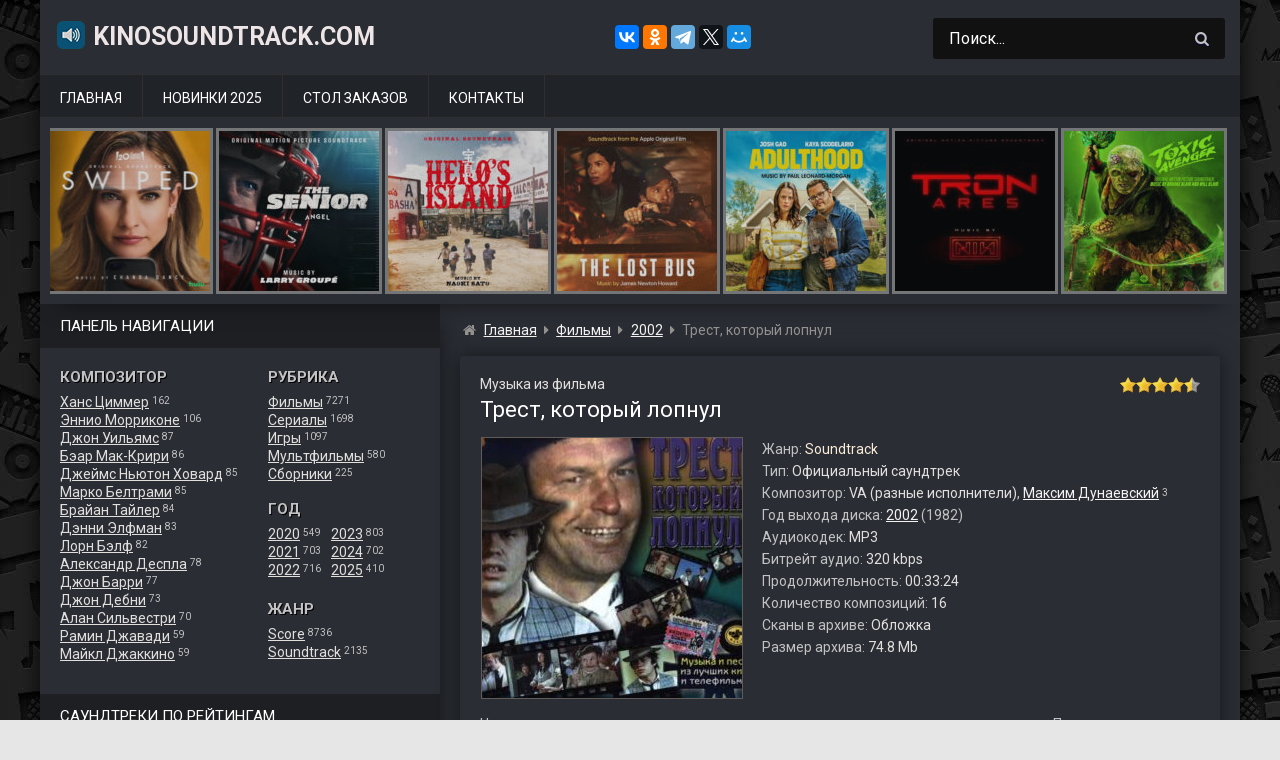

--- FILE ---
content_type: text/html; charset=UTF-8
request_url: https://www.kinosoundtrack.com/ost/trest-kotoryj-lopnul/
body_size: 14839
content:
<!DOCTYPE html>
<html lang="ru">
<head>
<meta name="viewport" content="width=device-width, initial-scale=1.0">
<meta charset="UTF-8">
<meta name='robots' content='max-image-preview:large' />
<script id="wpp-js" src="https://www.kinosoundtrack.com/wp-content/plugins/wordpress-popular-posts/assets/js/wpp.min.js" data-sampling="0" data-sampling-rate="100" data-api-url="https://www.kinosoundtrack.com/wp-json/wordpress-popular-posts" data-post-id="30448" data-token="44100b7fcb" data-lang="0" data-debug="0"></script>
<title>Музыка из фильма &#171;Трест, который лопнул&#187; (1982) скачать бесплатно</title>
<meta name="description" content="Скачайте бесплатно музыку (саундтрек) из фильма &#171;Трест, который лопнул (1982)&#187; в формате MP3 (320 kbps, 74.8 Mb) с Яндекс.Диска." />

<meta property="og:site_name" content="KinoSoundtrack.com" />
<meta property="og:title" content="Музыка (саундтрек) из фильма &#171;Трест, который лопнул&#187; скачать бесплатно" />
<meta property="og:description" content="Скачайте бесплатно музыку (саундтрек) из фильма &#171;Трест, который лопнул (1982)&#187; в формате MP3 (320 kbps, 74.8 Mb) с Яндекс.Диска." />
<meta property="og:type" content="article" />
<meta property="og:url" content="https://www.kinosoundtrack.com/ost/trest-kotoryj-lopnul/" />
<meta property="og:image" content="https://www.kinosoundtrack.com/wp-content/uploads/2022/12/cover-220.jpg" />

<link rel='stylesheet' id='classic-theme-styles-css' href='https://www.kinosoundtrack.com/wp-includes/css/classic-themes.min.css?ver=1' media='all' />
<style id='global-styles-inline-css'>
body{--wp--preset--color--black: #000000;--wp--preset--color--cyan-bluish-gray: #abb8c3;--wp--preset--color--white: #ffffff;--wp--preset--color--pale-pink: #f78da7;--wp--preset--color--vivid-red: #cf2e2e;--wp--preset--color--luminous-vivid-orange: #ff6900;--wp--preset--color--luminous-vivid-amber: #fcb900;--wp--preset--color--light-green-cyan: #7bdcb5;--wp--preset--color--vivid-green-cyan: #00d084;--wp--preset--color--pale-cyan-blue: #8ed1fc;--wp--preset--color--vivid-cyan-blue: #0693e3;--wp--preset--color--vivid-purple: #9b51e0;--wp--preset--gradient--vivid-cyan-blue-to-vivid-purple: linear-gradient(135deg,rgba(6,147,227,1) 0%,rgb(155,81,224) 100%);--wp--preset--gradient--light-green-cyan-to-vivid-green-cyan: linear-gradient(135deg,rgb(122,220,180) 0%,rgb(0,208,130) 100%);--wp--preset--gradient--luminous-vivid-amber-to-luminous-vivid-orange: linear-gradient(135deg,rgba(252,185,0,1) 0%,rgba(255,105,0,1) 100%);--wp--preset--gradient--luminous-vivid-orange-to-vivid-red: linear-gradient(135deg,rgba(255,105,0,1) 0%,rgb(207,46,46) 100%);--wp--preset--gradient--very-light-gray-to-cyan-bluish-gray: linear-gradient(135deg,rgb(238,238,238) 0%,rgb(169,184,195) 100%);--wp--preset--gradient--cool-to-warm-spectrum: linear-gradient(135deg,rgb(74,234,220) 0%,rgb(151,120,209) 20%,rgb(207,42,186) 40%,rgb(238,44,130) 60%,rgb(251,105,98) 80%,rgb(254,248,76) 100%);--wp--preset--gradient--blush-light-purple: linear-gradient(135deg,rgb(255,206,236) 0%,rgb(152,150,240) 100%);--wp--preset--gradient--blush-bordeaux: linear-gradient(135deg,rgb(254,205,165) 0%,rgb(254,45,45) 50%,rgb(107,0,62) 100%);--wp--preset--gradient--luminous-dusk: linear-gradient(135deg,rgb(255,203,112) 0%,rgb(199,81,192) 50%,rgb(65,88,208) 100%);--wp--preset--gradient--pale-ocean: linear-gradient(135deg,rgb(255,245,203) 0%,rgb(182,227,212) 50%,rgb(51,167,181) 100%);--wp--preset--gradient--electric-grass: linear-gradient(135deg,rgb(202,248,128) 0%,rgb(113,206,126) 100%);--wp--preset--gradient--midnight: linear-gradient(135deg,rgb(2,3,129) 0%,rgb(40,116,252) 100%);--wp--preset--duotone--dark-grayscale: url('#wp-duotone-dark-grayscale');--wp--preset--duotone--grayscale: url('#wp-duotone-grayscale');--wp--preset--duotone--purple-yellow: url('#wp-duotone-purple-yellow');--wp--preset--duotone--blue-red: url('#wp-duotone-blue-red');--wp--preset--duotone--midnight: url('#wp-duotone-midnight');--wp--preset--duotone--magenta-yellow: url('#wp-duotone-magenta-yellow');--wp--preset--duotone--purple-green: url('#wp-duotone-purple-green');--wp--preset--duotone--blue-orange: url('#wp-duotone-blue-orange');--wp--preset--font-size--small: 13px;--wp--preset--font-size--medium: 20px;--wp--preset--font-size--large: 36px;--wp--preset--font-size--x-large: 42px;--wp--preset--spacing--20: 0.44rem;--wp--preset--spacing--30: 0.67rem;--wp--preset--spacing--40: 1rem;--wp--preset--spacing--50: 1.5rem;--wp--preset--spacing--60: 2.25rem;--wp--preset--spacing--70: 3.38rem;--wp--preset--spacing--80: 5.06rem;}:where(.is-layout-flex){gap: 0.5em;}body .is-layout-flow > .alignleft{float: left;margin-inline-start: 0;margin-inline-end: 2em;}body .is-layout-flow > .alignright{float: right;margin-inline-start: 2em;margin-inline-end: 0;}body .is-layout-flow > .aligncenter{margin-left: auto !important;margin-right: auto !important;}body .is-layout-constrained > .alignleft{float: left;margin-inline-start: 0;margin-inline-end: 2em;}body .is-layout-constrained > .alignright{float: right;margin-inline-start: 2em;margin-inline-end: 0;}body .is-layout-constrained > .aligncenter{margin-left: auto !important;margin-right: auto !important;}body .is-layout-constrained > :where(:not(.alignleft):not(.alignright):not(.alignfull)){max-width: var(--wp--style--global--content-size);margin-left: auto !important;margin-right: auto !important;}body .is-layout-constrained > .alignwide{max-width: var(--wp--style--global--wide-size);}body .is-layout-flex{display: flex;}body .is-layout-flex{flex-wrap: wrap;align-items: center;}body .is-layout-flex > *{margin: 0;}:where(.wp-block-columns.is-layout-flex){gap: 2em;}.has-black-color{color: var(--wp--preset--color--black) !important;}.has-cyan-bluish-gray-color{color: var(--wp--preset--color--cyan-bluish-gray) !important;}.has-white-color{color: var(--wp--preset--color--white) !important;}.has-pale-pink-color{color: var(--wp--preset--color--pale-pink) !important;}.has-vivid-red-color{color: var(--wp--preset--color--vivid-red) !important;}.has-luminous-vivid-orange-color{color: var(--wp--preset--color--luminous-vivid-orange) !important;}.has-luminous-vivid-amber-color{color: var(--wp--preset--color--luminous-vivid-amber) !important;}.has-light-green-cyan-color{color: var(--wp--preset--color--light-green-cyan) !important;}.has-vivid-green-cyan-color{color: var(--wp--preset--color--vivid-green-cyan) !important;}.has-pale-cyan-blue-color{color: var(--wp--preset--color--pale-cyan-blue) !important;}.has-vivid-cyan-blue-color{color: var(--wp--preset--color--vivid-cyan-blue) !important;}.has-vivid-purple-color{color: var(--wp--preset--color--vivid-purple) !important;}.has-black-background-color{background-color: var(--wp--preset--color--black) !important;}.has-cyan-bluish-gray-background-color{background-color: var(--wp--preset--color--cyan-bluish-gray) !important;}.has-white-background-color{background-color: var(--wp--preset--color--white) !important;}.has-pale-pink-background-color{background-color: var(--wp--preset--color--pale-pink) !important;}.has-vivid-red-background-color{background-color: var(--wp--preset--color--vivid-red) !important;}.has-luminous-vivid-orange-background-color{background-color: var(--wp--preset--color--luminous-vivid-orange) !important;}.has-luminous-vivid-amber-background-color{background-color: var(--wp--preset--color--luminous-vivid-amber) !important;}.has-light-green-cyan-background-color{background-color: var(--wp--preset--color--light-green-cyan) !important;}.has-vivid-green-cyan-background-color{background-color: var(--wp--preset--color--vivid-green-cyan) !important;}.has-pale-cyan-blue-background-color{background-color: var(--wp--preset--color--pale-cyan-blue) !important;}.has-vivid-cyan-blue-background-color{background-color: var(--wp--preset--color--vivid-cyan-blue) !important;}.has-vivid-purple-background-color{background-color: var(--wp--preset--color--vivid-purple) !important;}.has-black-border-color{border-color: var(--wp--preset--color--black) !important;}.has-cyan-bluish-gray-border-color{border-color: var(--wp--preset--color--cyan-bluish-gray) !important;}.has-white-border-color{border-color: var(--wp--preset--color--white) !important;}.has-pale-pink-border-color{border-color: var(--wp--preset--color--pale-pink) !important;}.has-vivid-red-border-color{border-color: var(--wp--preset--color--vivid-red) !important;}.has-luminous-vivid-orange-border-color{border-color: var(--wp--preset--color--luminous-vivid-orange) !important;}.has-luminous-vivid-amber-border-color{border-color: var(--wp--preset--color--luminous-vivid-amber) !important;}.has-light-green-cyan-border-color{border-color: var(--wp--preset--color--light-green-cyan) !important;}.has-vivid-green-cyan-border-color{border-color: var(--wp--preset--color--vivid-green-cyan) !important;}.has-pale-cyan-blue-border-color{border-color: var(--wp--preset--color--pale-cyan-blue) !important;}.has-vivid-cyan-blue-border-color{border-color: var(--wp--preset--color--vivid-cyan-blue) !important;}.has-vivid-purple-border-color{border-color: var(--wp--preset--color--vivid-purple) !important;}.has-vivid-cyan-blue-to-vivid-purple-gradient-background{background: var(--wp--preset--gradient--vivid-cyan-blue-to-vivid-purple) !important;}.has-light-green-cyan-to-vivid-green-cyan-gradient-background{background: var(--wp--preset--gradient--light-green-cyan-to-vivid-green-cyan) !important;}.has-luminous-vivid-amber-to-luminous-vivid-orange-gradient-background{background: var(--wp--preset--gradient--luminous-vivid-amber-to-luminous-vivid-orange) !important;}.has-luminous-vivid-orange-to-vivid-red-gradient-background{background: var(--wp--preset--gradient--luminous-vivid-orange-to-vivid-red) !important;}.has-very-light-gray-to-cyan-bluish-gray-gradient-background{background: var(--wp--preset--gradient--very-light-gray-to-cyan-bluish-gray) !important;}.has-cool-to-warm-spectrum-gradient-background{background: var(--wp--preset--gradient--cool-to-warm-spectrum) !important;}.has-blush-light-purple-gradient-background{background: var(--wp--preset--gradient--blush-light-purple) !important;}.has-blush-bordeaux-gradient-background{background: var(--wp--preset--gradient--blush-bordeaux) !important;}.has-luminous-dusk-gradient-background{background: var(--wp--preset--gradient--luminous-dusk) !important;}.has-pale-ocean-gradient-background{background: var(--wp--preset--gradient--pale-ocean) !important;}.has-electric-grass-gradient-background{background: var(--wp--preset--gradient--electric-grass) !important;}.has-midnight-gradient-background{background: var(--wp--preset--gradient--midnight) !important;}.has-small-font-size{font-size: var(--wp--preset--font-size--small) !important;}.has-medium-font-size{font-size: var(--wp--preset--font-size--medium) !important;}.has-large-font-size{font-size: var(--wp--preset--font-size--large) !important;}.has-x-large-font-size{font-size: var(--wp--preset--font-size--x-large) !important;}
.wp-block-navigation a:where(:not(.wp-element-button)){color: inherit;}
:where(.wp-block-columns.is-layout-flex){gap: 2em;}
.wp-block-pullquote{font-size: 1.5em;line-height: 1.6;}
</style>
<link rel='stylesheet' id='stcr-style-css' href='https://www.kinosoundtrack.com/wp-content/plugins/subscribe-to-comments-reloaded/includes/css/stcr-style.css' media='all' />
<link rel='stylesheet' id='ost-google-fonts-css' href='https://fonts.googleapis.com/css?family=Roboto%3A400%2C700&#038;subset=cyrillic' media='all' />
<link rel='stylesheet' id='ost-chota-css' href='https://www.kinosoundtrack.com/wp-content/themes/ost2/assets/chota.min.css?ver=1577540883' media='all' />
<link rel='stylesheet' id='ost-theme-css' href='https://www.kinosoundtrack.com/wp-content/themes/ost2/assets/style.css?ver=1752225674' media='all' />
<script src='https://www.kinosoundtrack.com/wp-includes/js/jquery/jquery.min.js?ver=3.6.1' id='jquery-core-js'></script>
<script src='https://www.kinosoundtrack.com/wp-content/themes/ost2/assets/scripts.js?ver=1563910551' id='ost-scripts-js'></script>
<script async src='//yastatic.net/share2/share.js' id='yshare-js'></script>
<link rel="canonical" href="https://www.kinosoundtrack.com/ost/trest-kotoryj-lopnul/" />
            <style id="wpp-loading-animation-styles">@-webkit-keyframes bgslide{from{background-position-x:0}to{background-position-x:-200%}}@keyframes bgslide{from{background-position-x:0}to{background-position-x:-200%}}.wpp-widget-block-placeholder,.wpp-shortcode-placeholder{margin:0 auto;width:60px;height:3px;background:#dd3737;background:linear-gradient(90deg,#dd3737 0%,#571313 10%,#dd3737 100%);background-size:200% auto;border-radius:3px;-webkit-animation:bgslide 1s infinite linear;animation:bgslide 1s infinite linear}</style>
            <link rel="icon" href="https://www.kinosoundtrack.com/wp-content/uploads/2017/04/icon.png" sizes="32x32" />
<link rel="icon" href="https://www.kinosoundtrack.com/wp-content/uploads/2017/04/icon.png" sizes="192x192" />
<link rel="apple-touch-icon" href="https://www.kinosoundtrack.com/wp-content/uploads/2017/04/icon.png" />
<meta name="msapplication-TileImage" content="https://www.kinosoundtrack.com/wp-content/uploads/2017/04/icon.png" />
</head>

<body class="ost-template-default single single-ost postid-30448 slug-trest-kotoryj-lopnul">

<!-- container -->
<div class="container">

    <!-- header -->
    <header id="header">
    <div class="row">
    
        <!-- togglebutton -->
        <div class="mmenu is-vertical-align">
        <a class="toggle"><span>&nbsp;</span></a>
        </div>
        <!-- /togglebutton -->
    
        <!-- logo -->
                    <div id="site_title" class="col col-lg-6 col-md-10 is-vertical-align"><a href="https://www.kinosoundtrack.com"><img src="https://www.kinosoundtrack.com/wp-content/themes/ost2/assets/img/music.png" alt="" />KinoSoundtrack.com</a>
                        </div>
          
        <!-- /logo -->

        <!-- yashare -->
        <div class="ya-share2 col is-lg-hide is-center is-vertical-align" style="margin-right:40px;" data-curtain data-services="vkontakte,facebook,odnoklassniki,telegram,twitter,moimir" data-url="https://www.kinosoundtrack.com" data-image="https://www.kinosoundtrack.com/wp-content/uploads/2017/04/soundtrack.jpg" data-title="Саундтреки из фильмов, сериалов, мультфильмов и игр." data-description="Крупнейший в рунете сайт с архивом музыки (саундтреков) из фильмов, мультфильмов, сериалов и игр. Заходите и скачивайте по прямым ссылкам с Яндекс.Диска или Облака Mail.ru."></div>
        <!-- /yashare -->

        <!-- search -->
        <div id="mysearchform" class="col-3 col-lg-5 col-md-12">
            
<form role="search" method="get" class="search-form" action="https://www.kinosoundtrack.com/">
    <input type="search" class="search-field" value="Поиск..." name="s" onfocus="if (this.value == 'Поиск...') {this.value = '';}" onblur="if (this.value == '') {this.value = 'Поиск...';}" />
    <button type="submit" id="search-button" class="button icon-only">
        <i class="icon-search"></i> 
    </button>
</form>        </div>
        <!-- /search -->
        
    </div>
    </header>
    <!-- /header -->

    <!-- nav main -->
    <nav id="main-menu" class="nav">
        <ul><li id="menu-item-275"><a href="https://www.kinosoundtrack.com">Главная</a></li>
<li id="menu-item-140"><a href="https://www.kinosoundtrack.com/god/2025/">Новинки 2025</a></li>
<li id="menu-item-5"><a href="https://www.kinosoundtrack.com/order/">Стол заказов</a></li>
<li id="menu-item-113"><a href="https://www.kinosoundtrack.com/contacts/">Контакты</a></li>
</ul>    </nav>
    <!-- /nav main -->

    <!-- carousel -->
    <div id="carousel">
    <div class="owl-carousel">    
    <div class="carousel-image"><a href="https://www.kinosoundtrack.com/ost/a-big-bold-beautiful-journey/"><figure><img alt="Маленькая обложка к диску с музыкой из фильма &#171;Большое смелое красивое путешествие&#187;" src="https://www.kinosoundtrack.com/wp-content/uploads/2025/09/cover-163-160x160.jpg" /><figcaption class="obtitle">Большое смелое красивое путешествие</figcaption></figure></a></div><div class="carousel-image"><a href="https://www.kinosoundtrack.com/ost/swiped/"><figure><img alt="Маленькая обложка к диску с музыкой из фильма &#171;Свайпнуть&#187;" src="https://www.kinosoundtrack.com/wp-content/uploads/2025/09/cover-148-160x160.jpg" /><figcaption class="obtitle">Свайпнуть</figcaption></figure></a></div><div class="carousel-image"><a href="https://www.kinosoundtrack.com/ost/the-senior/"><figure><img alt="Маленькая обложка к диску с музыкой из фильма &#171;Возрастной игрок&#187;" src="https://www.kinosoundtrack.com/wp-content/uploads/2025/09/cover-147-160x160.jpg" /><figcaption class="obtitle">Возрастной игрок</figcaption></figure></a></div><div class="carousel-image"><a href="https://www.kinosoundtrack.com/ost/heros-island/"><figure><img alt="Маленькая обложка к диску с музыкой из фильма &#171;Остров героя&#187;" src="https://www.kinosoundtrack.com/wp-content/uploads/2025/09/cover-144-160x160.jpg" /><figcaption class="obtitle">Остров героя</figcaption></figure></a></div><div class="carousel-image"><a href="https://www.kinosoundtrack.com/ost/the-lost-bus/"><figure><img alt="Маленькая обложка к диску с музыкой из фильма &#171;Школьный автобус&#187;" src="https://www.kinosoundtrack.com/wp-content/uploads/2025/09/cover-131-160x160.jpg" /><figcaption class="obtitle">Школьный автобус</figcaption></figure></a></div><div class="carousel-image"><a href="https://www.kinosoundtrack.com/ost/adulthood/"><figure><img alt="Маленькая обложка к диску с музыкой из фильма &#171;Дело семейное&#187;" src="https://www.kinosoundtrack.com/wp-content/uploads/2025/09/cover-120-160x160.jpg" /><figcaption class="obtitle">Дело семейное</figcaption></figure></a></div><div class="carousel-image"><a href="https://www.kinosoundtrack.com/ost/tron-ares/"><figure><img alt="Маленькая обложка к диску с музыкой из фильма &#171;Трон: Арес&#187;" src="https://www.kinosoundtrack.com/wp-content/uploads/2025/09/cover-119-160x160.jpg" /><figcaption class="obtitle">Трон: Арес</figcaption></figure></a></div><div class="carousel-image"><a href="https://www.kinosoundtrack.com/ost/the-toxic-avenger/"><figure><img alt="Маленькая обложка к диску с музыкой из фильма &#171;Токсичный мститель&#187;" src="https://www.kinosoundtrack.com/wp-content/uploads/2025/09/cover-105-160x160.jpg" /><figcaption class="obtitle">Токсичный мститель</figcaption></figure></a></div><div class="carousel-image"><a href="https://www.kinosoundtrack.com/ost/unknown-number-the-high-school-catfish/"><figure><img alt="Маленькая обложка к диску с музыкой из фильма &#171;Неизвестный номер: Школьное мошенничество&#187;" src="https://www.kinosoundtrack.com/wp-content/uploads/2025/09/cover-96-160x160.jpg" /><figcaption class="obtitle">Неизвестный номер: Школьное мошенничество</figcaption></figure></a></div><div class="carousel-image"><a href="https://www.kinosoundtrack.com/ost/the-last-dive/"><figure><img alt="Маленькая обложка к диску с музыкой из фильма &#171;Последнее погружение&#187;" src="https://www.kinosoundtrack.com/wp-content/uploads/2025/09/cover-93-160x160.jpg" /><figcaption class="obtitle">Последнее погружение</figcaption></figure></a></div><div class="carousel-image"><a href="https://www.kinosoundtrack.com/ost/le-routard/"><figure><img alt="Маленькая обложка к диску с музыкой из фильма &#171;Поехавший&#187;" src="https://www.kinosoundtrack.com/wp-content/uploads/2025/09/cover-80-160x160.jpg" /><figcaption class="obtitle">Поехавший</figcaption></figure></a></div><div class="carousel-image"><a href="https://www.kinosoundtrack.com/ost/fils-de/"><figure><img alt="Маленькая обложка к диску с музыкой из фильма &#171;Сын&#187;" src="https://www.kinosoundtrack.com/wp-content/uploads/2025/09/cover-68-160x160.jpg" /><figcaption class="obtitle">Сын</figcaption></figure></a></div><div class="carousel-image"><a href="https://www.kinosoundtrack.com/ost/caught-stealing/"><figure><img alt="Маленькая обложка к диску с музыкой из фильма &#171;Пойман с поличным&#187;" src="https://www.kinosoundtrack.com/wp-content/uploads/2025/09/cover-62-160x160.jpg" /><figcaption class="obtitle">Пойман с поличным</figcaption></figure></a></div><div class="carousel-image"><a href="https://www.kinosoundtrack.com/ost/the-wrong-paris/"><figure><img alt="Маленькая обложка к диску с музыкой из фильма &#171;Не тот Париж&#187;" src="https://www.kinosoundtrack.com/wp-content/uploads/2025/09/cover-56-160x160.jpg" /><figcaption class="obtitle">Не тот Париж</figcaption></figure></a></div><div class="carousel-image"><a href="https://www.kinosoundtrack.com/ost/downton-abbey-the-grand-finale/"><figure><img alt="Маленькая обложка к диску с музыкой из фильма &#171;Аббатство Даунтон 3&#187;" src="https://www.kinosoundtrack.com/wp-content/uploads/2025/09/cover-39-160x160.jpg" /><figcaption class="obtitle">Аббатство Даунтон 3</figcaption></figure></a></div><div class="carousel-image"><a href="https://www.kinosoundtrack.com/ost/rapaces/"><figure><img alt="Маленькая обложка к диску с музыкой из фильма &#171;Стервятники&#187;" src="https://www.kinosoundtrack.com/wp-content/uploads/2025/09/cover-38-160x160.jpg" /><figcaption class="obtitle">Стервятники</figcaption></figure></a></div><div class="carousel-image"><a href="https://www.kinosoundtrack.com/ost/exit-8/"><figure><img alt="Маленькая обложка к диску с музыкой из фильма &#171;Выход 8&#187;" src="https://www.kinosoundtrack.com/wp-content/uploads/2025/09/cover-28-160x160.jpg" /><figcaption class="obtitle">Выход 8</figcaption></figure></a></div><div class="carousel-image"><a href="https://www.kinosoundtrack.com/ost/the-long-walk/"><figure><img alt="Маленькая обложка к диску с музыкой из фильма &#171;Долгая прогулка&#187;" src="https://www.kinosoundtrack.com/wp-content/uploads/2025/09/cover-26-160x160.jpg" /><figcaption class="obtitle">Долгая прогулка</figcaption></figure></a></div><div class="carousel-image"><a href="https://www.kinosoundtrack.com/ost/the-threesome/"><figure><img alt="Маленькая обложка к диску с музыкой из фильма &#171;Третья лишняя&#187;" src="https://www.kinosoundtrack.com/wp-content/uploads/2025/09/cover-11-160x160.jpg" /><figcaption class="obtitle">Третья лишняя</figcaption></figure></a></div><div class="carousel-image"><a href="https://www.kinosoundtrack.com/ost/americana/"><figure><img alt="Маленькая обложка к диску с музыкой из фильма &#171;Государственный гимн&#187;" src="https://www.kinosoundtrack.com/wp-content/uploads/2025/09/cover-4-160x160.jpg" /><figcaption class="obtitle">Государственный гимн</figcaption></figure></a></div><div class="carousel-image"><a href="https://www.kinosoundtrack.com/ost/signs-of-life/"><figure><img alt="Маленькая обложка к диску с музыкой из фильма &#171;Признаки жизни&#187;" src="https://www.kinosoundtrack.com/wp-content/uploads/2025/09/cover-3-160x160.jpg" /><figcaption class="obtitle">Признаки жизни</figcaption></figure></a></div><div class="carousel-image"><a href="https://www.kinosoundtrack.com/ost/the-cut/"><figure><img alt="Маленькая обложка к диску с музыкой из фильма &#171;Вес победы&#187;" src="https://www.kinosoundtrack.com/wp-content/uploads/2025/09/cover-160x160.jpg" /><figcaption class="obtitle">Вес победы</figcaption></figure></a></div><div class="carousel-image"><a href="https://www.kinosoundtrack.com/ost/la-ola/"><figure><img alt="Маленькая обложка к диску с музыкой из фильма &#171;Волна&#187;" src="https://www.kinosoundtrack.com/wp-content/uploads/2025/08/cover-236-160x160.jpg" /><figcaption class="obtitle">Волна</figcaption></figure></a></div><div class="carousel-image"><a href="https://www.kinosoundtrack.com/ost/the-conjuring-last-rites/"><figure><img alt="Маленькая обложка к диску с музыкой из фильма &#171;Заклятие 4: Последний обряд&#187;" src="https://www.kinosoundtrack.com/wp-content/uploads/2025/08/cover-235-160x160.jpg" /><figcaption class="obtitle">Заклятие 4: Последний обряд</figcaption></figure></a></div>    </div>
    </div>
    <!-- /carousel -->

<!-- wrapper -->
<div id="wrapper" class="row">
<!-- sidebar -->
<aside id="sidebar" class="col-4 col-lg-3" role="complementary">

    <div class="widgettitle">Панель навигации</div>
    
    <!-- panel -->
    <section id="panel">
 
        <!-- leftblock -->
        <div class="leftblock">
        <div class="heder2">Композитор</div>
        <a href='https://www.kinosoundtrack.com/composer/hans-zimmer/'>Ханс Циммер</a> <span class='skobka'>162</span><br /><a href='https://www.kinosoundtrack.com/composer/ennio-morricone/'>Эннио Морриконе</a> <span class='skobka'>106</span><br /><a href='https://www.kinosoundtrack.com/composer/john-williams/'>Джон Уильямс</a> <span class='skobka'>87</span><br /><a href='https://www.kinosoundtrack.com/composer/bear-mccreary/'>Бэар Мак-Крири</a> <span class='skobka'>86</span><br /><a href='https://www.kinosoundtrack.com/composer/james-newton-howard/'>Джеймс Ньютон Ховард</a> <span class='skobka'>85</span><br /><a href='https://www.kinosoundtrack.com/composer/marco-beltrami/'>Марко Белтрами</a> <span class='skobka'>85</span><br /><a href='https://www.kinosoundtrack.com/composer/brian-tyler/'>Брайан Тайлер</a> <span class='skobka'>84</span><br /><a href='https://www.kinosoundtrack.com/composer/danny-elfman/'>Дэнни Элфман</a> <span class='skobka'>83</span><br /><a href='https://www.kinosoundtrack.com/composer/lorne-balfe/'>Лорн Бэлф</a> <span class='skobka'>82</span><br /><a href='https://www.kinosoundtrack.com/composer/alexandre-desplat/'>Александр Деспла</a> <span class='skobka'>78</span><br /><a href='https://www.kinosoundtrack.com/composer/john-barry/'>Джон Барри</a> <span class='skobka'>77</span><br /><a href='https://www.kinosoundtrack.com/composer/john-debney/'>Джон Дебни</a> <span class='skobka'>73</span><br /><a href='https://www.kinosoundtrack.com/composer/alan-silvestri/'>Алан Сильвестри</a> <span class='skobka'>70</span><br /><a href='https://www.kinosoundtrack.com/composer/ramin-djawadi/'>Рамин Джавади</a> <span class='skobka'>59</span><br /><a href='https://www.kinosoundtrack.com/composer/michael-giacchino/'>Майкл Джаккино</a> <span class='skobka'>59</span><br />
        </div>
        <!-- /leftblock -->
    
        <!-- rightblock -->
        <div class="rightblock">
        
        <div class="heder2">Рубрика</div>
        <a href='https://www.kinosoundtrack.com/scat/movies/'>Фильмы</a> <span class='skobka'>7271</span><br /><a href='https://www.kinosoundtrack.com/scat/tvserials/'>Сериалы</a> <span class='skobka'>1698</span><br /><a href='https://www.kinosoundtrack.com/scat/games/'>Игры</a> <span class='skobka'>1097</span><br /><a href='https://www.kinosoundtrack.com/scat/mults/'>Мультфильмы</a> <span class='skobka'>580</span><br /><a href='https://www.kinosoundtrack.com/scat/sborniki/'>Сборники</a> <span class='skobka'>225</span><br />
        <div class="heder2" style="margin-top:17px;">Год</div>
        <div style="display: inline-block;">    
            <div style="float:left;">
                <a href='https://www.kinosoundtrack.com/god/2020/'>2020</a> <span class='skobka'>549</span><br /><a href='https://www.kinosoundtrack.com/god/2021/'>2021</a> <span class='skobka'>703</span><br /><a href='https://www.kinosoundtrack.com/god/2022/'>2022</a> <span class='skobka'>716</span><br />            </div>
            <div style="float:right;margin-left: 10px;">
            <a href='https://www.kinosoundtrack.com/god/2023/'>2023</a> <span class='skobka'>803</span><br /><a href='https://www.kinosoundtrack.com/god/2024/'>2024</a> <span class='skobka'>702</span><br /><a href='https://www.kinosoundtrack.com/god/2025/'>2025</a> <span class='skobka'>410</span><br />            </div>
        </div>    
    
        <div class="heder2" style="margin-top:17px;">Жанр</div>
        <a href='https://www.kinosoundtrack.com/genre/score/'>Score</a> <span class='skobka'>8736</span><br /><a href='https://www.kinosoundtrack.com/genre/soundtrack/'>Soundtrack</a> <span class='skobka'>2135</span><br />
        
        </div>
        <!-- /rightblock -->
    
    </section> 
    <!-- /panel -->   

<!-- sidebar widgets -->   
<section id="custom_html-3" class="widget_text widget widget_custom_html"><div class="widgettitle">Саундтреки по рейтингам</div><div class="widget-content"><div class="textwidget custom-html-widget"><div style="display:inline-block;">
	
<div class="rleft" style="float:left;width: 180px;">
<img style="width: 24px;height: 24px;vertical-align: bottom;margin-right: 6px;" alt="" src="https://www.kinosoundtrack.com/wp-content/themes/ost/images/top1.png" /><a href="https://www.kinosoundtrack.com/best-ost-imdb-250/">IMDB Top 100</a>
</div>	
	
<div class="rright" style="float:right;">
<img style="width: 24px;height: 24px;vertical-align: bottom;margin-right: 6px;" alt="" src="https://www.kinosoundtrack.com/wp-content/themes/ost/images/top2.png" /><a href="https://www.kinosoundtrack.com/best-ost-kinopoisk-250/">Kinopoisk Top 250</a>
</div>		
	
</div></div></div></section><section id="custom_html-4" class="widget_text widget widget_custom_html"><div class="widgettitle">Популярное за последнюю неделю:</div><div class="widget-content"><div class="textwidget custom-html-widget"><ul class="wpp-list"><li><a href="https://www.kinosoundtrack.com/ost/mikael-tariverdiev-muzyka-i-pesni-iz-kinofilmov/"><figure><img width="160" height="160" src="https://www.kinosoundtrack.com/wp-content/uploads/2024/07/cover-539-160x160.jpg" class="wpp-thumbnail wpp_featured_stock wp-post-image" alt="Маленькая обложка к диску с музыкой из сборника «Микаэл Таривердиев - Музыка и песни из кинофильмов»" decoding="async" loading="lazy"><figcaption>Микаэл Таривердиев - Музыка и песни из кинофильмов</figcaption></figure></a></li><li><a href="https://www.kinosoundtrack.com/ost/stranger-things-volume-2/"><figure><img width="160" height="160" src="https://www.kinosoundtrack.com/wp-content/uploads/2017/08/stranger2-160x160.jpg" class="wpp-thumbnail wpp_featured_stock wp-post-image" alt="Маленькая обложка к диску с музыкой из сериала «Очень странные дела (1 сезон, volume 2)»" decoding="async" loading="lazy"><figcaption>Очень странные дела (1 сезон, volume 2)</figcaption></figure></a></li><li><a href="https://www.kinosoundtrack.com/ost/brat-2/"><figure><img width="160" height="160" src="https://www.kinosoundtrack.com/wp-content/uploads/2017/05/2000-brat-2-160x160.jpg" class="wpp-thumbnail wpp_featured_stock wp-post-image" alt="Маленькая обложка к диску с музыкой из фильма «Брат 2»" decoding="async" loading="lazy"><figcaption>Брат 2</figcaption></figure></a></li><li><a href="https://www.kinosoundtrack.com/ost/the-hack-1-season/"><figure><img width="160" height="160" src="https://www.kinosoundtrack.com/wp-content/uploads/2025/09/cover-164-160x160.jpg" class="wpp-thumbnail wpp_featured_stock wp-post-image" alt="Маленькая обложка к диску с музыкой из сериала «Взлом (1 сезон)»" decoding="async" loading="lazy"><figcaption>Взлом (1 сезон)</figcaption></figure></a></li><li><a href="https://www.kinosoundtrack.com/ost/savage-salvation/"><figure><img width="160" height="160" src="https://www.kinosoundtrack.com/wp-content/uploads/2024/05/cover-484-160x160.jpg" class="wpp-thumbnail wpp_featured_stock wp-post-image" alt="Маленькая обложка к диску с музыкой из фильма «Гнев во спасение»" decoding="async" loading="lazy"><figcaption>Гнев во спасение</figcaption></figure></a></li><li><a href="https://www.kinosoundtrack.com/ost/metal-gear-rising-revengeance/"><figure><img width="160" height="160" src="https://www.kinosoundtrack.com/wp-content/uploads/2017/12/cover-115-160x160.jpg" class="wpp-thumbnail wpp_featured_stock wp-post-image" alt="Маленькая обложка к диску с музыкой из игры «Metal Gear Rising: Revengeance»" decoding="async" loading="lazy"><figcaption>Metal Gear Rising: Revengeance</figcaption></figure></a></li><li><a href="https://www.kinosoundtrack.com/ost/landman-1-season/"><figure><img width="160" height="160" src="https://www.kinosoundtrack.com/wp-content/uploads/2025/07/cover-301-160x160.jpg" class="wpp-thumbnail wpp_featured_stock wp-post-image" alt="Маленькая обложка к диску с музыкой из сериала «Лэндмен (1 сезон)»" decoding="async" loading="lazy"><figcaption>Лэндмен (1 сезон)</figcaption></figure></a></li><li><a href="https://www.kinosoundtrack.com/ost/a-thousand-blows-1-season/"><figure><img width="160" height="160" src="https://www.kinosoundtrack.com/wp-content/uploads/2025/07/cover-61-160x160.jpg" class="wpp-thumbnail wpp_featured_stock wp-post-image" alt="Маленькая обложка к диску с музыкой из сериала «Тысяча ударов (1 сезон)»" decoding="async" loading="lazy"><figcaption>Тысяча ударов (1 сезон)</figcaption></figure></a></li><li><a href="https://www.kinosoundtrack.com/ost/stranger-things-ost-3-season/"><figure><img width="160" height="160" src="https://www.kinosoundtrack.com/wp-content/uploads/2019/07/cover-16-160x160.jpg" class="wpp-thumbnail wpp_featured_stock wp-post-image" alt="Маленькая обложка к диску с музыкой из сериала «Очень странные дела (3 сезон)»" decoding="async" loading="lazy"><figcaption>Очень странные дела (3 сезон)</figcaption></figure></a></li><li><a href="https://www.kinosoundtrack.com/ost/brat/"><figure><img width="160" height="160" src="https://www.kinosoundtrack.com/wp-content/uploads/2017/05/brat1-160x160.jpg" class="wpp-thumbnail wpp_featured_stock wp-post-image" alt="Маленькая обложка к диску с музыкой из фильма «Брат»" decoding="async" loading="lazy"><figcaption>Брат</figcaption></figure></a></li></ul></div></div></section><!-- /sidebar widgets -->  


</aside>
<!-- /sidebar -->  
<!-- main content -->
<main role="main" id="content" class="col" itemscope itemtype="http://schema.org/MusicAlbum">


    

<div itemscope itemtype="http://schema.org/BreadcrumbList" id="breadcrumbs">
<ul>
  <li itemprop="itemListElement" itemscope itemtype="http://schema.org/ListItem">
    <i class="icon-home" style="margin-right:4px;"></i><a itemprop="item" href="https://www.kinosoundtrack.com"><span itemprop="name">Главная</span></a><meta itemprop="position" content="1" /></li><li itemprop="itemListElement" itemscope itemtype="http://schema.org/ListItem"><i class="icon-right"></i><a itemprop="item" href="https://www.kinosoundtrack.com/scat/movies/"><span itemprop="name">Фильмы</span></a><meta itemprop="position" content="2" /></li><li itemprop="itemListElement" itemscope itemtype="http://schema.org/ListItem"><i class="icon-right"></i><a itemprop="item" href="https://www.kinosoundtrack.com/god/2002"><span itemprop="name">2002</span></a><meta itemprop="position" content="3" /></li><li class="last"><i class="icon-right"></i>Трест, который лопнул</li>  
</ul>  
</div>
<!-- article -->
<article class="ost-single">
<link href="https://www.kinosoundtrack.com/ost/trest-kotoryj-lopnul/" itemprop="url" />
<meta content="16" itemprop="numTracks" />
<meta content="SoundtrackAlbum" itemprop="albumProductionType" />
<meta content="AlbumRelease" itemprop="albumReleaseType" />
<meta content="Soundtrack" itemprop="genre" />
<meta content="Трест, который лопнул (музыка из фильма)" itemprop="name" />
  

<div class="row">      
    <div class="col col-lg col-md col-sm is-left">
        <h1 class="ost-title"><span class="hsmall">Музыка из фильма </span><span class="hbig">Трест, который лопнул</span></h1>   
    </div>
    <div class="col-2 col-lg-2 col-md-2 is-sm-hide is-right" style="height:18px;">
        <div id="post-ratings-30448" class="post-ratings"  data-nonce="df325787da"><img id="rating_30448_1" src="https://www.kinosoundtrack.com/wp-content/plugins/wp-postratings/images/stars_png/rating_on.png" alt="1 звезда" title="1 звезда" onmouseover="current_rating(30448, 1, '1 звезда');" onmouseout="ratings_off(4.8, 5, 0);" onclick="rate_post();" onkeypress="rate_post();" style="cursor: pointer; border: 0px;" /><img id="rating_30448_2" src="https://www.kinosoundtrack.com/wp-content/plugins/wp-postratings/images/stars_png/rating_on.png" alt="2 звезды" title="2 звезды" onmouseover="current_rating(30448, 2, '2 звезды');" onmouseout="ratings_off(4.8, 5, 0);" onclick="rate_post();" onkeypress="rate_post();" style="cursor: pointer; border: 0px;" /><img id="rating_30448_3" src="https://www.kinosoundtrack.com/wp-content/plugins/wp-postratings/images/stars_png/rating_on.png" alt="3 звезды" title="3 звезды" onmouseover="current_rating(30448, 3, '3 звезды');" onmouseout="ratings_off(4.8, 5, 0);" onclick="rate_post();" onkeypress="rate_post();" style="cursor: pointer; border: 0px;" /><img id="rating_30448_4" src="https://www.kinosoundtrack.com/wp-content/plugins/wp-postratings/images/stars_png/rating_on.png" alt="4 звезды" title="4 звезды" onmouseover="current_rating(30448, 4, '4 звезды');" onmouseout="ratings_off(4.8, 5, 0);" onclick="rate_post();" onkeypress="rate_post();" style="cursor: pointer; border: 0px;" /><img id="rating_30448_5" src="https://www.kinosoundtrack.com/wp-content/plugins/wp-postratings/images/stars_png/rating_half.png" alt="5 звезд" title="5 звезд" onmouseover="current_rating(30448, 5, '5 звезд');" onmouseout="ratings_off(4.8, 5, 0);" onclick="rate_post();" onkeypress="rate_post();" style="cursor: pointer; border: 0px;" /><div style="display: none;" itemprop="aggregateRating" itemscope itemtype="https://schema.org/AggregateRating"><meta itemprop="bestRating" content="5" /><meta itemprop="worstRating" content="1" /><meta itemprop="ratingValue" content="4.75" /><meta itemprop="ratingCount" content="4" /></div></div>    </div>
</div> 
  
      
<!-- poster and description -->      
<div class="row rminheight">

<!-- poster -->
<div class="line-height-clear">
    <figure><img itemprop="image" class="poster" src="https://www.kinosoundtrack.com/wp-content/uploads/2022/12/cover-220-260x260.jpg" alt="Обложка к диску с музыкой из фильма &#171;Трест, который лопнул&#187;" />
        <div class="tips">
           
         
                 
                 
        </div>
        <div class="cd-poster"><i class="icon-cd animate-spin"></i></div>
    </figure>
</div>
<!-- /poster -->

<!-- description -->
<div class="hleft col col-md col-sm-12">

<p class="score">Жанр: <span class="spangenre">Soundtrack</span><br />
<span class="is-sm-hide">Тип: <span class="mcolor">Официальный саундтрек</span><br /></span>
<span itemprop="byArtist" itemscope itemtype="http://schema.org/MusicGroup">
Композитор: <span itemprop="name" class="mcolor">VA (разные исполнители)</span>, <a itemprop="name" rel="nofollow" href="https://www.kinosoundtrack.com/composer/maksim-dunaevskiy/">Максим Дунаевский</a> <span class="skobka">3</span><br /></span>



Год выхода диска: <a rel="nofollow" href="https://www.kinosoundtrack.com/god/2002/">2002</a> (1982)<br />
<span>Аудиокодек: <span class="mcolor">MP3</span><br /></span>
<span>Битрейт аудио: <span class="mcolor">320 kbps</span><br /></span>
Продолжительность: <span class="mcolor">00:33:24</span><br />
Количество композиций: <span class="mcolor">16</span><br />
<span>Сканы в архиве: <span class="mcolor">Обложка</span><br /></span>
Размер архива: <span class="mcolor">74.8 Mb</span><br /></p>
</div>
<!-- /description -->
</div>
<!-- /poster and description -->   

 


  


<p>Ниже представлены все музыкальные композиции, которые входят в этот саундтрек. Прежде чем <strong>скачать музыку из фильма &#171;Трест, который лопнул&#187;</strong> вы можете ознакомиться с треклистом альбома, чтобы убедиться, что mp3 с необходимой вам музыкой включен в данный саундтрек. </p>

    
<h2>Треклист диска с музыкой из фильма &#171;Трест, который лопнул&#187;:</h2>
<div id="dtracklist">
<p>01. Три Кита. Погоня (2:52)<br />
02. О Лекарствах (1:12)<br />
03. Вечный Двигатель Прогресса (2:14)<br />
04. Приготовления (1:41)<br />
05. Вакханалия Азарта (3:19)<br />
06. Питерс, Такер и Сатана (0:21)<br />
07. Суперстрасть (2:23)<br />
08. Игра (1:34)<br />
09. Огни Большого Города (2:58)<br />
10. Коридоры Власти (0:21)<br />
11. Суть Джентльменства (2:57)<br />
12. Любовь &#8212; Наш Господин (2:58)<br />
13. Кабачок. Песня Вдовы (1:04)<br />
14. Джентльмены Пьют и Закусывают (0:52)<br />
15. Месть (3:06)<br />
16. Законы Жанра. Финал (3:33)</p>
</div>
  

  

 

<h2>Скачать музыку из фильма &#171;Трест, который лопнул&#187; бесплатно</h2><div id="dlinks" class="row">
<div class="download-single is-vertical-align downicon">
<i class="icon-download"></i>
</div>
<div class="col col-lg col-md col-sm is-vertical-align ddbutton"><p>
<a class="ddownload" rel="nofollow" target="_blank" href="https://disk.yandex.ru/d/9f5f0JjW9eVrSg">Яндекс.Диск (<span style="font-size: 12px;
    font-weight: 600;">74.8 Mb</span>) <svg xmlns="http://www.w3.org/2000/svg" x="0px" y="0px"
width="16" height="16"
viewBox="0 0 16 16"
style=" fill:#fff;vertical-align: text-top;margin-left: 3px;"><path d="M 9 2 L 9 3 L 12.292969 3 L 6.023438 9.273438 L 6.726563 9.976563 L 13 3.707031 L 13 7 L 14 7 L 14 2 Z M 4 4 C 2.894531 4 2 4.894531 2 6 L 2 12 C 2 13.105469 2.894531 14 4 14 L 10 14 C 11.105469 14 12 13.105469 12 12 L 12 7 L 11 8 L 11 12 C 11 12.550781 10.550781 13 10 13 L 4 13 C 3.449219 13 3 12.550781 3 12 L 3 6 C 3 5.449219 3.449219 5 4 5 L 8 5 L 9 4 Z"></path></svg></a>
</p></div>
</div>

<div style="margin-top: -5px;padding: 8px 15px 8px 15px;" id="dtracklist" class="row">
<p><span style="margin-bottom: -15px;display: block;">Собираем пожертвования на работу сайта:</span><br /><iframe src="https://yoomoney.ru/quickpay/fundraise/button?billNumber=1BKSDU7LBUI.250721&" width="330" height="50" frameborder="0" allowtransparency="true" scrolling="no"></iframe></p>
</div>


<p>Если ссылка на скачивание <strong>НЕ</strong> работает, то напишите об этом в <a href="https://www.kinosoundtrack.com/ost/trest-kotoryj-lopnul/#respond">комментариях</a>. Если вы не умеете скачивать файлы с файлообменников, то прочтите эту <a href="http://www.kinosoundtrack.com/help/">инструкцию</a>. Пожалуйста, выскажите свое мнение о музыке из данного фильма в <a href="https://www.kinosoundtrack.com/ost/trest-kotoryj-lopnul/#respond">комментариях</a> после того, как скачаете саундтрек. Мы также будем вам признательны, если вы поделитесь ссылкой на музыку из этого фильма в социальных сетях. </p>

<!-- button and date --> 
<div class="row podpis">

<div class="col col-md is-left">
<div class="ya-share2" data-services="vkontakte,facebook,odnoklassniki,moimir,twitter"></div>
</div>

<div class="date col-4 is-sm-hide col-md-4 is-right">
<i class="icon-clock" style="margin-right: 2px;"></i> 
23 декабря, 2022
</div>

</div>
<!-- /button and date --> 

</article>
<!-- /article -->

<div class='yarpp yarpp-related yarpp-related-website yarpp-template-yarpp-template-ost'>

<!-- related -->
<div id="rel">
<div class="rel-title">Рекомендуем также эти саундтреки</div>


    <div id="rel-img-wrapper">
	
    
        <a href="https://www.kinosoundtrack.com/ost/moneyball/">
            <figure>
                <img class="poster-min" src="https://www.kinosoundtrack.com/wp-content/uploads/2022/01/cover-410-160x160.jpg" alt="Маленькая обложка диска c музыкой из фильма &#171;Человек, который изменил всё&#187;" />
            <figcaption>Человек, который изменил всё</figcaption>
            </figure>
        </a>    
        
    
    
        <a href="https://www.kinosoundtrack.com/ost/the-man-who-cried/">
            <figure>
                <img class="poster-min" src="https://www.kinosoundtrack.com/wp-content/uploads/2022/02/cover-165-160x160.jpg" alt="Маленькая обложка диска c музыкой из фильма &#171;Человек, который плакал&#187;" />
            <figcaption>Человек, который плакал</figcaption>
            </figure>
        </a>    
        
    
    
        <a href="https://www.kinosoundtrack.com/ost/the-man-who-invented-christmas/">
            <figure>
                <img class="poster-min" src="https://www.kinosoundtrack.com/wp-content/uploads/2017/12/folder-49-160x160.jpg" alt="Маленькая обложка диска c музыкой из фильма &#171;Человек, который изобрёл Рождество&#187;" />
            <figcaption>Человек, который изобрёл Рождество</figcaption>
            </figure>
        </a>    
        
    
    
        <a href="https://www.kinosoundtrack.com/ost/the-man-who-killed-don-quixote/">
            <figure>
                <img class="poster-min" src="https://www.kinosoundtrack.com/wp-content/uploads/2018/06/cover-81-160x160.jpg" alt="Маленькая обложка диска c музыкой из фильма &#171;Человек, который убил Дон Кихота&#187;" />
            <figcaption>Человек, который убил Дон Кихота</figcaption>
            </figure>
        </a>    
        
    
    
        <a href="https://www.kinosoundtrack.com/ost/malchik-kotoryj-obuzdal-veter-the-boy-who-harnessed-the-wind/">
            <figure>
                <img class="poster-min" src="https://www.kinosoundtrack.com/wp-content/uploads/2019/03/cover-25-160x160.jpg" alt="Маленькая обложка диска c музыкой из фильма &#171;Мальчик, который обуздал ветер&#187;" />
            <figcaption>Мальчик, который обуздал ветер</figcaption>
            </figure>
        </a>    
        
    

</div>
</div>
<!-- /related -->
</div>
				              


<!-- comments-area -->
<div id="comments" class="comments-area">

	    
            <p class="no-comments">Комментариев пока что нет.</p>
    
	  
</div>
<!-- /comments-area -->

<!-- comments-form -->
	<div id="respond" class="comment-respond">
		<div id="reply-title" class="comment-reply-title">Добавить комментарий <small><span  id="cancel-comment-reply-link" class="spanlink" data-href="/ost/trest-kotoryj-lopnul/#respond" style="display:none;">Отменить ответ</span></small></div><form action="https://www.kinosoundtrack.com/wp-comments-post.php" method="post" id="commentform" class="comment-form" novalidate><div class="row rinput"><div class="col col-lg col-md col-sm-12" style="margin-right:7px">
                <input placeholder="&#xe816;&nbsp;&nbsp;Ваше имя *" id="author" name="author" type="text" value="" size="30" aria-required='true' required='required' /></div>
<div class="col col-lg col-md col-sm-12" style="margin-left:7px">
                <input id="email" placeholder="&#xe814;&nbsp;&nbsp;Ваш email *"name="email" type="email" value="" size="30" aria-required='true' required='required' />
                </div></div>

<p class="comment-form-comment"><textarea style="display:none;" placeholder="&#xe80f;&nbsp;&nbsp;Ваш комментарий" id="old-comment" name="comment" cols="45" rows="7"></textarea><textarea placeholder="&#xe80f;&nbsp;&nbsp;Ваш комментарий" id="comment" name="real-comment" cols="45" rows="7"  aria-required="true" required="required"></textarea></p><div class="comment-smiles"><img src="https://www.kinosoundtrack.com/wp-content/themes/ost2/assets/img/smilies/wink.png" alt=";-)"> <img src="https://www.kinosoundtrack.com/wp-content/themes/ost2/assets/img/smilies/neutral.png" alt=":|"> <img src="https://www.kinosoundtrack.com/wp-content/themes/ost2/assets/img/smilies/zip.png" alt=":zip:"> <img src="https://www.kinosoundtrack.com/wp-content/themes/ost2/assets/img/smilies/mad.png" alt=":x"> <img src="https://www.kinosoundtrack.com/wp-content/themes/ost2/assets/img/smilies/smile.png" alt=":smile:"> <img src="https://www.kinosoundtrack.com/wp-content/themes/ost2/assets/img/smilies/eek.png" alt=":shock:"> <img src="https://www.kinosoundtrack.com/wp-content/themes/ost2/assets/img/smilies/sad.png" alt=":sad:"> <img src="https://www.kinosoundtrack.com/wp-content/themes/ost2/assets/img/smilies/rolleyes.png" alt=":roll:"> <img src="https://www.kinosoundtrack.com/wp-content/themes/ost2/assets/img/smilies/razz.png" alt=":razz:"> <img src="https://www.kinosoundtrack.com/wp-content/themes/ost2/assets/img/smilies/poo.png" alt=":poo:"> <img src="https://www.kinosoundtrack.com/wp-content/themes/ost2/assets/img/smilies/surprised.png" alt=":o"> <img src="https://www.kinosoundtrack.com/wp-content/themes/ost2/assets/img/smilies/lol.png" alt=":mrgreen:"> <img src="https://www.kinosoundtrack.com/wp-content/themes/ost2/assets/img/smilies/middle.png" alt=":middle:"> <img src="https://www.kinosoundtrack.com/wp-content/themes/ost2/assets/img/smilies/idea.png" alt=":idea:"> <img src="https://www.kinosoundtrack.com/wp-content/themes/ost2/assets/img/smilies/biggrin.png" alt=":grin:"> <img src="https://www.kinosoundtrack.com/wp-content/themes/ost2/assets/img/smilies/friendship.png" alt=":friendship:"> <img src="https://www.kinosoundtrack.com/wp-content/themes/ost2/assets/img/smilies/foo.png" alt=":foo:"> <img src="https://www.kinosoundtrack.com/wp-content/themes/ost2/assets/img/smilies/down.png" alt=":down:"> <img src="https://www.kinosoundtrack.com/wp-content/themes/ost2/assets/img/smilies/cry.png" alt=":cry:"> <img src="https://www.kinosoundtrack.com/wp-content/themes/ost2/assets/img/smilies/cool.png" alt=":cool:"> <img src="https://www.kinosoundtrack.com/wp-content/themes/ost2/assets/img/smilies/baby.png" alt=":baby:"> </div><p class='comment-form-subscriptions'><label for='subscribe-reloaded'><input style='width:30px' type='checkbox' name='subscribe-reloaded' id='subscribe-reloaded' value='yes' /> Подписаться на новые комментарии по электронной почте.</label></p><p class="form-submit"><input name="submit" type="submit" id="submit" class="submit" value="Отправить комментарий" /> <input type='hidden' name='comment_post_ID' value='30448' id='comment_post_ID' />
<input type='hidden' name='comment_parent' id='comment_parent' value='0' />
</p><p style="display: none;"><input type="hidden" id="akismet_comment_nonce" name="akismet_comment_nonce" value="e03adf77ed" /></p>	<script>
	<!--
	ref = escape( document[ 'referrer' ] );
	document.write("<input type='hidden' name='ref' value='"+ref+"'>");
	// -->
	</script>
	<p style="display: none !important;" class="akismet-fields-container" data-prefix="ak_"><label>&#916;<textarea name="ak_hp_textarea" cols="45" rows="8" maxlength="100"></textarea></label><input type="hidden" id="ak_js_1" name="ak_js" value="96"/><script>document.getElementById( "ak_js_1" ).setAttribute( "value", ( new Date() ).getTime() );</script></p></form>	</div><!-- #respond -->
	<!-- /comments-form -->
</main>
<!-- /main content -->
	
</div>
<!-- /wrapper -->

    <footer id="footer">
    
        <div class="row">
            <div class="col-3 col-lg-4 col-md-5 col-sm-7">
                <div id="footer-menu">
                <ul><li id="menu-item-12694"><a href="https://www.kinosoundtrack.com/contacts/">Контакты</a></li>
<li id="menu-item-12695"><a href="https://www.kinosoundtrack.com/map/">Карта сайта</a></li>
<li id="menu-item-12696"><a href="https://www.kinosoundtrack.com/help/">Помощь</a></li>
</ul>                </div>
            </div>    
            <div class="col-9 col-lg-8 col-md-7 col-sm-5">
                <p class="text-right" style="margin-bottom:0;">
                <span id="kolost"> 
                Всего на сайте <strong>10870 </strong>саундтреков    
                   
<!-- Yandex.Metrika counter --> <script> (function (d, w, c) { (w[c] = w[c] || []).push(function() { try { w.yaCounter44409859 = new Ya.Metrika({ id:44409859, clickmap:true, trackLinks:true, accurateTrackBounce:true, webvisor:true }); } catch(e) { } }); var n = d.getElementsByTagName("script")[0], s = d.createElement("script"), f = function () { n.parentNode.insertBefore(s, n); }; s.type = "text/javascript"; s.async = true; s.src = "https://mc.yandex.ru/metrika/watch.js"; if (w.opera == "[object Opera]") { d.addEventListener("DOMContentLoaded", f, false); } else { f(); } })(document, window, "yandex_metrika_callbacks"); </script> <noscript><div><img src="https://mc.yandex.ru/watch/44409859" style="position:absolute; left:-9999px;" alt="" /></div></noscript> <!-- /Yandex.Metrika counter -->    

<!--LiveInternet counter--><script>
new Image().src = "//counter.yadro.ru/hit?r"+
escape(document.referrer)+((typeof(screen)=="undefined")?"":
";s"+screen.width+"*"+screen.height+"*"+(screen.colorDepth?
screen.colorDepth:screen.pixelDepth))+";u"+escape(document.URL)+
";"+Math.random();</script><!--/LiveInternet-->                
                </span></p>
            </div>    
        </div>
    </footer>

<a href="#header" id="scroll-up" style="display: none;"><i class="icon-big-up"></i></a>    

<!-- nav mobile -->
<nav id="mobile-menu" class="nav">
<ul><li id="menu-item-5845"><a href="https://www.kinosoundtrack.com/">Главная</a></li>
<li id="menu-item-9586"><a href="https://www.kinosoundtrack.com/scat/movies/">Фильмы</a></li>
<li id="menu-item-9587"><a href="https://www.kinosoundtrack.com/scat/tvserials/">Сериалы</a></li>
<li id="menu-item-9588"><a href="https://www.kinosoundtrack.com/scat/games/">Игры</a></li>
<li id="menu-item-9589"><a href="https://www.kinosoundtrack.com/scat/mults/">Мультфильмы</a></li>
<li id="menu-item-9590"><a href="https://www.kinosoundtrack.com/scat/sborniki/">Сборники</a></li>
<li id="menu-item-5846"><a href="https://www.kinosoundtrack.com/god/2025/">Новинки 2025</a></li>
<li id="menu-item-5850"><a href="https://www.kinosoundtrack.com/best-ost-imdb-250/">IMDB Top 250</a></li>
<li id="menu-item-5851"><a href="https://www.kinosoundtrack.com/best-ost-kinopoisk-250/">Kinopoisk.ru Top 250</a></li>
<li id="menu-item-5847"><a href="https://www.kinosoundtrack.com/order/">Стол заказов</a></li>
<li id="menu-item-5848"><a href="https://www.kinosoundtrack.com/contacts/">Контакты</a></li>
</ul></nav>
<!-- /nav mobile -->
    
<script id='wp-postratings-js-extra'>
/* <![CDATA[ */
var ratingsL10n = {"plugin_url":"https:\/\/www.kinosoundtrack.com\/wp-content\/plugins\/wp-postratings","ajax_url":"https:\/\/www.kinosoundtrack.com\/wp-admin\/admin-ajax.php","text_wait":"\u041f\u043e\u0436\u0430\u043b\u0443\u0439\u0441\u0442\u0430, \u043d\u0435 \u0433\u043e\u043b\u043e\u0441\u0443\u0439\u0442\u0435 \u0437\u0430 \u043d\u0435\u0441\u043a\u043e\u043b\u044c\u043a\u043e \u0437\u0430\u043f\u0438\u0441\u0435\u0439 \u043e\u0434\u043d\u043e\u0432\u0440\u0435\u043c\u0435\u043d\u043d\u043e.","image":"stars_png","image_ext":"png","max":"5","show_loading":"0","show_fading":"1","custom":"0"};
var ratings_mouseover_image=new Image();ratings_mouseover_image.src="https://www.kinosoundtrack.com/wp-content/plugins/wp-postratings/images/stars_png/rating_over.png";;
/* ]]> */
</script>
<script src='https://www.kinosoundtrack.com/wp-content/plugins/wp-postratings/js/postratings-js.js?ver=1.91.1' id='wp-postratings-js'></script>
<script src='https://www.google.com/recaptcha/api.js?render=6LfDRD8rAAAAAAFQvfZpbkfkU8KpLB-DVcEJlrFN&#038;ver=3.0' id='google-recaptcha-js'></script>
<script src='https://www.kinosoundtrack.com/wp-includes/js/dist/vendor/regenerator-runtime.min.js?ver=0.13.9' id='regenerator-runtime-js'></script>
<script src='https://www.kinosoundtrack.com/wp-includes/js/dist/vendor/wp-polyfill.min.js?ver=3.15.0' id='wp-polyfill-js'></script>
<script id='wpcf7-recaptcha-js-extra'>
/* <![CDATA[ */
var wpcf7_recaptcha = {"sitekey":"6LfDRD8rAAAAAAFQvfZpbkfkU8KpLB-DVcEJlrFN","actions":{"homepage":"homepage","contactform":"contactform"}};
/* ]]> */
</script>
<script src='https://www.kinosoundtrack.com/wp-content/plugins/contact-form-7/modules/recaptcha/index.js?ver=5.7.7' id='wpcf7-recaptcha-js'></script>
<script defer src='https://www.kinosoundtrack.com/wp-content/plugins/akismet/_inc/akismet-frontend.js?ver=1762970464' id='akismet-frontend-js'></script>
<script>
jQuery(document).ready(function($) {
    var $main_nav = $('#mobile-menu');
    var $toggle = $('.toggle');

    var defaultData = {
        maxWidth: 768,
        customToggle: $toggle,
        navTitle: 'Навигация по сайту',
        levelTitles: true,
        pushContent: '.container',
        labelClose: 'Закрыть',
        labelBack: 'Назад',
        levelTitles: true,
    };
    var Nav = $main_nav.hcOffcanvasNav(defaultData);
});
jQuery(document).ready(function($){
    var owl = $('.owl-carousel');
    owl.owlCarousel({
        items:7,
        loop:true,
        autoWidth:false,
        margin:3,
        autoplay:true,
        nav:false,
        dots:false,
        autoplayHoverPause:true,
        navSpeed: 1000,
        dotsSpeed: 1000,
        autoplayTimeout: 2100,
        autoplaySpeed:  1000,
        freeDrag: false,
        mouseDrag: true,
        touchDrag: true,
        slideBy: 1,
        fallbackEasing: "linear",
        responsiveClass: true,
        responsive:{
            0:{items: 2},
            600:{items: 5},
            1000:{items: 7}
        },
    });
});
jQuery(document).ready(function($){
    $('.sview').on('click',function(e) {
        if ($(this).hasClass('dogrid')) {
            localStorage.setItem('view', 'grid');
            $('#content .ok').removeClass('list').addClass('grid').css('display', 'flex').hide().fadeIn();
            $('.dolist').removeClass('current');
            $(this).addClass('current');
        }
        else if($(this).hasClass('dolist')) {
            localStorage.setItem('view', 'list');
            $('#content .ok').removeClass('grid').addClass('list').css('display', 'block').hide().fadeIn();
            $('.dogrid').removeClass('current');
            $(this).addClass('current');
        }
    });
    $(window).resize(function() {
        var view = localStorage.getItem('view');
        var width = document.documentElement.clientWidth;
        if (width <=576 && view==null) {
            $('#select-view').removeClass('list');
            $('#select-view').addClass('grid');
            $('.dolist').removeClass('current');
            $('.dogrid').addClass('current');
        }
        if (width >576 && view==null) {
            $('#select-view').removeClass('grid');
            $('#select-view').addClass('list');
            $('.dogrid').removeClass('current');
            $('.dolist').addClass('current');
        }
        if (width <=450) {
            $('#select-view').removeClass('list');
            $('#select-view').addClass('grid');
            $('.dolist').removeClass('current');
            $('.dogrid').addClass('current');
        }
        if (width >450 && view=='list') {
           $('#select-view').addClass('list');
           $('#select-view').removeClass('grid');
           $('.dogrid').removeClass('current');
           $('.dolist').addClass('current');
        }
    })
});
jQuery(document).ready(function($){
	$('.ost-archive .post-ratings img').hover(function(){
	        var title = $(this).attr('title');
	        $(this).data('tipText', title).removeAttr('title');
	        $('<p class="tooltip"></p>')
	        .text(title)
	        .appendTo($(this).closest('.ost-archive'))
	        .fadeIn('fast');
	}, function() {
	        $(this).attr('title', $(this).data('tipText'));
	        $('.tooltip').remove();
	})
    $('.ost-archive .post-ratings img').on('touchstart',function(){
	        var title = $(this).attr('title');
	        $(this).data('tipText', title).removeAttr('title');
	        $('<p class="tooltip"></p>')
	        .text(title)
	        .appendTo($(this).closest('.ost-archive'))
	        .fadeIn('fast');
	}, function() {
	        $(this).attr('title', $(this).data('tipText'));
	        $('.tooltip').remove();
	})
});
jQuery(document).ready(function($){
	$('.ost-single .post-ratings img').hover(function(){
	        var title = $(this).attr('title');
	        $(this).data('tipText', title).removeAttr('title');
	        $('<p class="tooltip"></p>')
	        .text(title)
	        .appendTo($(this).closest('.ost-single'))
	        .fadeIn('fast');console.log(title);
	}, function() {
	        $(this).attr('title', $(this).data('tipText'));
	        $('.tooltip').remove();
	})
    $('.ost-single .post-ratings img').on('touchstart',function(){
	        var title = $(this).attr('title');
	        $(this).data('tipText', title).removeAttr('title');
	        $('<p class="tooltip"></p>')
	        .text(title)
	        .appendTo($(this).closest('.ost-single'))
	        .fadeIn('fast');
	}, function() {
	        $(this).attr('title', $(this).data('tipText'));
	        $('.tooltip').remove();
	})
});
jQuery(document).ready(function($) {
    $('.post-ratings img').click(function() {
        jQuery('.tooltip').remove();
    });
    $(document).mouseup(function(e) {
        var container = $('.tooltip');
        if (!container.is(e.target) && container.has(e.target).length === 0) {
            jQuery('.tooltip').remove();
        }
    });
})
jQuery(document).ready(function($) {
    if (('ontouchstart' in window) || window.DocumentTouch && document instanceof DocumentTouch) {
        document.body.classList.add('touch');
    } else {
        document.body.classList.add('no-touch');
   
        $('.ya-tip').hover(function() {
            $('.ya-hidden', this).show('fast');
        },
        function() {
            $('.ya-hidden', this).hide();
        });
        $('.oscar-tip').hover(function() {
            $('.oscar-hidden', this).show('fast');
        },
        function() {
            $('.oscar-hidden', this).hide();
        });
        $('.award-tip').hover(function() {
            $('.award-hidden', this).show('fast');
        },
        function() {
            $('.award-hidden', this).hide();
        });
        $('.pop-tip').hover(function() {
            $('.pop-hidden', this).show('fast');
        },
        function() {
            $('.pop-hidden', this).hide();
        });
    }
})
jQuery(document).ready(function($) {
   $("#scroll-up").hide();
   if ($(this).scrollTop() > 500) {
       $('#scroll-up').fadeIn();
   }
   $(function () {
      $(window).scroll(function () {
         if ($(this).scrollTop() > 500) {
            $('#scroll-up').fadeIn();
         } else {
            $('#scroll-up').fadeOut();
         }
      });
      $('#scroll-up').click(function () {
         $('body,html').animate({
            scrollTop: 0
         }, 1200);
         return false;
      });
   });
})
jQuery(document).ready(function($) {
	$('.sp-body.folded').hide();
	$('.sp-head').on('click', function(event){
    $this = $(this);
		if($this.hasClass('unfolded')) {
			$this.removeClass('unfolded');
			$this.next().slideUp('fast');
			$this.next().addClass('folded');
		} else {
			$this.addClass('unfolded');
			$this.next().slideDown('fast');
			$this.next().removeClass('folded');
		}
	});
	$('.spdiv').on('click', function(event){
	$this = $(this).closest('div.sp-body').prev();
		if($this.hasClass('unfolded')) {
			$this.removeClass('unfolded');
			$this.next().slideUp('fast');
			$this.next().addClass('folded');
		} 
	});
});
function openTab(TabName) {
    var i;
    var x = document.getElementsByClassName('tab');
    for (i = 0; i < x.length; i++) {
        x[i].style.display = 'none';  
    }
    document.getElementById(TabName).style.display = 'block';  
    localStorage.setItem('tab', TabName);
}
jQuery(document).ready(function($) {
    $('.tab-button').click(function(){
        $('.tab-button').removeClass('current');
        $(this).addClass('current');
    })
});
jQuery(document).ready(function($) {
    jQuery('#main-menu .sub-menu').mouseleave(function(){
        jQuery(this).css('pointer-events', 'none');
    });
    jQuery('#main-menu .menu-item-has-children').mouseover(function(){
        jQuery('#main-menu .sub-menu').css('pointer-events', 'auto');
    });
});
jQuery(document).ready(function($) {
    $('.comment-smiles img').click(function(){
        var $this = $(this);
        $('#comment').val( $('#comment').val() + ' ' + $this.prop('alt') + ' ' );
        $('#comment').focus();
    });
});    
</script>

</div>
<!-- /container -->

</body>
</html>

--- FILE ---
content_type: text/html; charset=utf-8
request_url: https://www.google.com/recaptcha/api2/anchor?ar=1&k=6LfDRD8rAAAAAAFQvfZpbkfkU8KpLB-DVcEJlrFN&co=aHR0cHM6Ly93d3cua2lub3NvdW5kdHJhY2suY29tOjQ0Mw..&hl=en&v=PoyoqOPhxBO7pBk68S4YbpHZ&size=invisible&anchor-ms=20000&execute-ms=30000&cb=hqf8oml6xvb4
body_size: 48642
content:
<!DOCTYPE HTML><html dir="ltr" lang="en"><head><meta http-equiv="Content-Type" content="text/html; charset=UTF-8">
<meta http-equiv="X-UA-Compatible" content="IE=edge">
<title>reCAPTCHA</title>
<style type="text/css">
/* cyrillic-ext */
@font-face {
  font-family: 'Roboto';
  font-style: normal;
  font-weight: 400;
  font-stretch: 100%;
  src: url(//fonts.gstatic.com/s/roboto/v48/KFO7CnqEu92Fr1ME7kSn66aGLdTylUAMa3GUBHMdazTgWw.woff2) format('woff2');
  unicode-range: U+0460-052F, U+1C80-1C8A, U+20B4, U+2DE0-2DFF, U+A640-A69F, U+FE2E-FE2F;
}
/* cyrillic */
@font-face {
  font-family: 'Roboto';
  font-style: normal;
  font-weight: 400;
  font-stretch: 100%;
  src: url(//fonts.gstatic.com/s/roboto/v48/KFO7CnqEu92Fr1ME7kSn66aGLdTylUAMa3iUBHMdazTgWw.woff2) format('woff2');
  unicode-range: U+0301, U+0400-045F, U+0490-0491, U+04B0-04B1, U+2116;
}
/* greek-ext */
@font-face {
  font-family: 'Roboto';
  font-style: normal;
  font-weight: 400;
  font-stretch: 100%;
  src: url(//fonts.gstatic.com/s/roboto/v48/KFO7CnqEu92Fr1ME7kSn66aGLdTylUAMa3CUBHMdazTgWw.woff2) format('woff2');
  unicode-range: U+1F00-1FFF;
}
/* greek */
@font-face {
  font-family: 'Roboto';
  font-style: normal;
  font-weight: 400;
  font-stretch: 100%;
  src: url(//fonts.gstatic.com/s/roboto/v48/KFO7CnqEu92Fr1ME7kSn66aGLdTylUAMa3-UBHMdazTgWw.woff2) format('woff2');
  unicode-range: U+0370-0377, U+037A-037F, U+0384-038A, U+038C, U+038E-03A1, U+03A3-03FF;
}
/* math */
@font-face {
  font-family: 'Roboto';
  font-style: normal;
  font-weight: 400;
  font-stretch: 100%;
  src: url(//fonts.gstatic.com/s/roboto/v48/KFO7CnqEu92Fr1ME7kSn66aGLdTylUAMawCUBHMdazTgWw.woff2) format('woff2');
  unicode-range: U+0302-0303, U+0305, U+0307-0308, U+0310, U+0312, U+0315, U+031A, U+0326-0327, U+032C, U+032F-0330, U+0332-0333, U+0338, U+033A, U+0346, U+034D, U+0391-03A1, U+03A3-03A9, U+03B1-03C9, U+03D1, U+03D5-03D6, U+03F0-03F1, U+03F4-03F5, U+2016-2017, U+2034-2038, U+203C, U+2040, U+2043, U+2047, U+2050, U+2057, U+205F, U+2070-2071, U+2074-208E, U+2090-209C, U+20D0-20DC, U+20E1, U+20E5-20EF, U+2100-2112, U+2114-2115, U+2117-2121, U+2123-214F, U+2190, U+2192, U+2194-21AE, U+21B0-21E5, U+21F1-21F2, U+21F4-2211, U+2213-2214, U+2216-22FF, U+2308-230B, U+2310, U+2319, U+231C-2321, U+2336-237A, U+237C, U+2395, U+239B-23B7, U+23D0, U+23DC-23E1, U+2474-2475, U+25AF, U+25B3, U+25B7, U+25BD, U+25C1, U+25CA, U+25CC, U+25FB, U+266D-266F, U+27C0-27FF, U+2900-2AFF, U+2B0E-2B11, U+2B30-2B4C, U+2BFE, U+3030, U+FF5B, U+FF5D, U+1D400-1D7FF, U+1EE00-1EEFF;
}
/* symbols */
@font-face {
  font-family: 'Roboto';
  font-style: normal;
  font-weight: 400;
  font-stretch: 100%;
  src: url(//fonts.gstatic.com/s/roboto/v48/KFO7CnqEu92Fr1ME7kSn66aGLdTylUAMaxKUBHMdazTgWw.woff2) format('woff2');
  unicode-range: U+0001-000C, U+000E-001F, U+007F-009F, U+20DD-20E0, U+20E2-20E4, U+2150-218F, U+2190, U+2192, U+2194-2199, U+21AF, U+21E6-21F0, U+21F3, U+2218-2219, U+2299, U+22C4-22C6, U+2300-243F, U+2440-244A, U+2460-24FF, U+25A0-27BF, U+2800-28FF, U+2921-2922, U+2981, U+29BF, U+29EB, U+2B00-2BFF, U+4DC0-4DFF, U+FFF9-FFFB, U+10140-1018E, U+10190-1019C, U+101A0, U+101D0-101FD, U+102E0-102FB, U+10E60-10E7E, U+1D2C0-1D2D3, U+1D2E0-1D37F, U+1F000-1F0FF, U+1F100-1F1AD, U+1F1E6-1F1FF, U+1F30D-1F30F, U+1F315, U+1F31C, U+1F31E, U+1F320-1F32C, U+1F336, U+1F378, U+1F37D, U+1F382, U+1F393-1F39F, U+1F3A7-1F3A8, U+1F3AC-1F3AF, U+1F3C2, U+1F3C4-1F3C6, U+1F3CA-1F3CE, U+1F3D4-1F3E0, U+1F3ED, U+1F3F1-1F3F3, U+1F3F5-1F3F7, U+1F408, U+1F415, U+1F41F, U+1F426, U+1F43F, U+1F441-1F442, U+1F444, U+1F446-1F449, U+1F44C-1F44E, U+1F453, U+1F46A, U+1F47D, U+1F4A3, U+1F4B0, U+1F4B3, U+1F4B9, U+1F4BB, U+1F4BF, U+1F4C8-1F4CB, U+1F4D6, U+1F4DA, U+1F4DF, U+1F4E3-1F4E6, U+1F4EA-1F4ED, U+1F4F7, U+1F4F9-1F4FB, U+1F4FD-1F4FE, U+1F503, U+1F507-1F50B, U+1F50D, U+1F512-1F513, U+1F53E-1F54A, U+1F54F-1F5FA, U+1F610, U+1F650-1F67F, U+1F687, U+1F68D, U+1F691, U+1F694, U+1F698, U+1F6AD, U+1F6B2, U+1F6B9-1F6BA, U+1F6BC, U+1F6C6-1F6CF, U+1F6D3-1F6D7, U+1F6E0-1F6EA, U+1F6F0-1F6F3, U+1F6F7-1F6FC, U+1F700-1F7FF, U+1F800-1F80B, U+1F810-1F847, U+1F850-1F859, U+1F860-1F887, U+1F890-1F8AD, U+1F8B0-1F8BB, U+1F8C0-1F8C1, U+1F900-1F90B, U+1F93B, U+1F946, U+1F984, U+1F996, U+1F9E9, U+1FA00-1FA6F, U+1FA70-1FA7C, U+1FA80-1FA89, U+1FA8F-1FAC6, U+1FACE-1FADC, U+1FADF-1FAE9, U+1FAF0-1FAF8, U+1FB00-1FBFF;
}
/* vietnamese */
@font-face {
  font-family: 'Roboto';
  font-style: normal;
  font-weight: 400;
  font-stretch: 100%;
  src: url(//fonts.gstatic.com/s/roboto/v48/KFO7CnqEu92Fr1ME7kSn66aGLdTylUAMa3OUBHMdazTgWw.woff2) format('woff2');
  unicode-range: U+0102-0103, U+0110-0111, U+0128-0129, U+0168-0169, U+01A0-01A1, U+01AF-01B0, U+0300-0301, U+0303-0304, U+0308-0309, U+0323, U+0329, U+1EA0-1EF9, U+20AB;
}
/* latin-ext */
@font-face {
  font-family: 'Roboto';
  font-style: normal;
  font-weight: 400;
  font-stretch: 100%;
  src: url(//fonts.gstatic.com/s/roboto/v48/KFO7CnqEu92Fr1ME7kSn66aGLdTylUAMa3KUBHMdazTgWw.woff2) format('woff2');
  unicode-range: U+0100-02BA, U+02BD-02C5, U+02C7-02CC, U+02CE-02D7, U+02DD-02FF, U+0304, U+0308, U+0329, U+1D00-1DBF, U+1E00-1E9F, U+1EF2-1EFF, U+2020, U+20A0-20AB, U+20AD-20C0, U+2113, U+2C60-2C7F, U+A720-A7FF;
}
/* latin */
@font-face {
  font-family: 'Roboto';
  font-style: normal;
  font-weight: 400;
  font-stretch: 100%;
  src: url(//fonts.gstatic.com/s/roboto/v48/KFO7CnqEu92Fr1ME7kSn66aGLdTylUAMa3yUBHMdazQ.woff2) format('woff2');
  unicode-range: U+0000-00FF, U+0131, U+0152-0153, U+02BB-02BC, U+02C6, U+02DA, U+02DC, U+0304, U+0308, U+0329, U+2000-206F, U+20AC, U+2122, U+2191, U+2193, U+2212, U+2215, U+FEFF, U+FFFD;
}
/* cyrillic-ext */
@font-face {
  font-family: 'Roboto';
  font-style: normal;
  font-weight: 500;
  font-stretch: 100%;
  src: url(//fonts.gstatic.com/s/roboto/v48/KFO7CnqEu92Fr1ME7kSn66aGLdTylUAMa3GUBHMdazTgWw.woff2) format('woff2');
  unicode-range: U+0460-052F, U+1C80-1C8A, U+20B4, U+2DE0-2DFF, U+A640-A69F, U+FE2E-FE2F;
}
/* cyrillic */
@font-face {
  font-family: 'Roboto';
  font-style: normal;
  font-weight: 500;
  font-stretch: 100%;
  src: url(//fonts.gstatic.com/s/roboto/v48/KFO7CnqEu92Fr1ME7kSn66aGLdTylUAMa3iUBHMdazTgWw.woff2) format('woff2');
  unicode-range: U+0301, U+0400-045F, U+0490-0491, U+04B0-04B1, U+2116;
}
/* greek-ext */
@font-face {
  font-family: 'Roboto';
  font-style: normal;
  font-weight: 500;
  font-stretch: 100%;
  src: url(//fonts.gstatic.com/s/roboto/v48/KFO7CnqEu92Fr1ME7kSn66aGLdTylUAMa3CUBHMdazTgWw.woff2) format('woff2');
  unicode-range: U+1F00-1FFF;
}
/* greek */
@font-face {
  font-family: 'Roboto';
  font-style: normal;
  font-weight: 500;
  font-stretch: 100%;
  src: url(//fonts.gstatic.com/s/roboto/v48/KFO7CnqEu92Fr1ME7kSn66aGLdTylUAMa3-UBHMdazTgWw.woff2) format('woff2');
  unicode-range: U+0370-0377, U+037A-037F, U+0384-038A, U+038C, U+038E-03A1, U+03A3-03FF;
}
/* math */
@font-face {
  font-family: 'Roboto';
  font-style: normal;
  font-weight: 500;
  font-stretch: 100%;
  src: url(//fonts.gstatic.com/s/roboto/v48/KFO7CnqEu92Fr1ME7kSn66aGLdTylUAMawCUBHMdazTgWw.woff2) format('woff2');
  unicode-range: U+0302-0303, U+0305, U+0307-0308, U+0310, U+0312, U+0315, U+031A, U+0326-0327, U+032C, U+032F-0330, U+0332-0333, U+0338, U+033A, U+0346, U+034D, U+0391-03A1, U+03A3-03A9, U+03B1-03C9, U+03D1, U+03D5-03D6, U+03F0-03F1, U+03F4-03F5, U+2016-2017, U+2034-2038, U+203C, U+2040, U+2043, U+2047, U+2050, U+2057, U+205F, U+2070-2071, U+2074-208E, U+2090-209C, U+20D0-20DC, U+20E1, U+20E5-20EF, U+2100-2112, U+2114-2115, U+2117-2121, U+2123-214F, U+2190, U+2192, U+2194-21AE, U+21B0-21E5, U+21F1-21F2, U+21F4-2211, U+2213-2214, U+2216-22FF, U+2308-230B, U+2310, U+2319, U+231C-2321, U+2336-237A, U+237C, U+2395, U+239B-23B7, U+23D0, U+23DC-23E1, U+2474-2475, U+25AF, U+25B3, U+25B7, U+25BD, U+25C1, U+25CA, U+25CC, U+25FB, U+266D-266F, U+27C0-27FF, U+2900-2AFF, U+2B0E-2B11, U+2B30-2B4C, U+2BFE, U+3030, U+FF5B, U+FF5D, U+1D400-1D7FF, U+1EE00-1EEFF;
}
/* symbols */
@font-face {
  font-family: 'Roboto';
  font-style: normal;
  font-weight: 500;
  font-stretch: 100%;
  src: url(//fonts.gstatic.com/s/roboto/v48/KFO7CnqEu92Fr1ME7kSn66aGLdTylUAMaxKUBHMdazTgWw.woff2) format('woff2');
  unicode-range: U+0001-000C, U+000E-001F, U+007F-009F, U+20DD-20E0, U+20E2-20E4, U+2150-218F, U+2190, U+2192, U+2194-2199, U+21AF, U+21E6-21F0, U+21F3, U+2218-2219, U+2299, U+22C4-22C6, U+2300-243F, U+2440-244A, U+2460-24FF, U+25A0-27BF, U+2800-28FF, U+2921-2922, U+2981, U+29BF, U+29EB, U+2B00-2BFF, U+4DC0-4DFF, U+FFF9-FFFB, U+10140-1018E, U+10190-1019C, U+101A0, U+101D0-101FD, U+102E0-102FB, U+10E60-10E7E, U+1D2C0-1D2D3, U+1D2E0-1D37F, U+1F000-1F0FF, U+1F100-1F1AD, U+1F1E6-1F1FF, U+1F30D-1F30F, U+1F315, U+1F31C, U+1F31E, U+1F320-1F32C, U+1F336, U+1F378, U+1F37D, U+1F382, U+1F393-1F39F, U+1F3A7-1F3A8, U+1F3AC-1F3AF, U+1F3C2, U+1F3C4-1F3C6, U+1F3CA-1F3CE, U+1F3D4-1F3E0, U+1F3ED, U+1F3F1-1F3F3, U+1F3F5-1F3F7, U+1F408, U+1F415, U+1F41F, U+1F426, U+1F43F, U+1F441-1F442, U+1F444, U+1F446-1F449, U+1F44C-1F44E, U+1F453, U+1F46A, U+1F47D, U+1F4A3, U+1F4B0, U+1F4B3, U+1F4B9, U+1F4BB, U+1F4BF, U+1F4C8-1F4CB, U+1F4D6, U+1F4DA, U+1F4DF, U+1F4E3-1F4E6, U+1F4EA-1F4ED, U+1F4F7, U+1F4F9-1F4FB, U+1F4FD-1F4FE, U+1F503, U+1F507-1F50B, U+1F50D, U+1F512-1F513, U+1F53E-1F54A, U+1F54F-1F5FA, U+1F610, U+1F650-1F67F, U+1F687, U+1F68D, U+1F691, U+1F694, U+1F698, U+1F6AD, U+1F6B2, U+1F6B9-1F6BA, U+1F6BC, U+1F6C6-1F6CF, U+1F6D3-1F6D7, U+1F6E0-1F6EA, U+1F6F0-1F6F3, U+1F6F7-1F6FC, U+1F700-1F7FF, U+1F800-1F80B, U+1F810-1F847, U+1F850-1F859, U+1F860-1F887, U+1F890-1F8AD, U+1F8B0-1F8BB, U+1F8C0-1F8C1, U+1F900-1F90B, U+1F93B, U+1F946, U+1F984, U+1F996, U+1F9E9, U+1FA00-1FA6F, U+1FA70-1FA7C, U+1FA80-1FA89, U+1FA8F-1FAC6, U+1FACE-1FADC, U+1FADF-1FAE9, U+1FAF0-1FAF8, U+1FB00-1FBFF;
}
/* vietnamese */
@font-face {
  font-family: 'Roboto';
  font-style: normal;
  font-weight: 500;
  font-stretch: 100%;
  src: url(//fonts.gstatic.com/s/roboto/v48/KFO7CnqEu92Fr1ME7kSn66aGLdTylUAMa3OUBHMdazTgWw.woff2) format('woff2');
  unicode-range: U+0102-0103, U+0110-0111, U+0128-0129, U+0168-0169, U+01A0-01A1, U+01AF-01B0, U+0300-0301, U+0303-0304, U+0308-0309, U+0323, U+0329, U+1EA0-1EF9, U+20AB;
}
/* latin-ext */
@font-face {
  font-family: 'Roboto';
  font-style: normal;
  font-weight: 500;
  font-stretch: 100%;
  src: url(//fonts.gstatic.com/s/roboto/v48/KFO7CnqEu92Fr1ME7kSn66aGLdTylUAMa3KUBHMdazTgWw.woff2) format('woff2');
  unicode-range: U+0100-02BA, U+02BD-02C5, U+02C7-02CC, U+02CE-02D7, U+02DD-02FF, U+0304, U+0308, U+0329, U+1D00-1DBF, U+1E00-1E9F, U+1EF2-1EFF, U+2020, U+20A0-20AB, U+20AD-20C0, U+2113, U+2C60-2C7F, U+A720-A7FF;
}
/* latin */
@font-face {
  font-family: 'Roboto';
  font-style: normal;
  font-weight: 500;
  font-stretch: 100%;
  src: url(//fonts.gstatic.com/s/roboto/v48/KFO7CnqEu92Fr1ME7kSn66aGLdTylUAMa3yUBHMdazQ.woff2) format('woff2');
  unicode-range: U+0000-00FF, U+0131, U+0152-0153, U+02BB-02BC, U+02C6, U+02DA, U+02DC, U+0304, U+0308, U+0329, U+2000-206F, U+20AC, U+2122, U+2191, U+2193, U+2212, U+2215, U+FEFF, U+FFFD;
}
/* cyrillic-ext */
@font-face {
  font-family: 'Roboto';
  font-style: normal;
  font-weight: 900;
  font-stretch: 100%;
  src: url(//fonts.gstatic.com/s/roboto/v48/KFO7CnqEu92Fr1ME7kSn66aGLdTylUAMa3GUBHMdazTgWw.woff2) format('woff2');
  unicode-range: U+0460-052F, U+1C80-1C8A, U+20B4, U+2DE0-2DFF, U+A640-A69F, U+FE2E-FE2F;
}
/* cyrillic */
@font-face {
  font-family: 'Roboto';
  font-style: normal;
  font-weight: 900;
  font-stretch: 100%;
  src: url(//fonts.gstatic.com/s/roboto/v48/KFO7CnqEu92Fr1ME7kSn66aGLdTylUAMa3iUBHMdazTgWw.woff2) format('woff2');
  unicode-range: U+0301, U+0400-045F, U+0490-0491, U+04B0-04B1, U+2116;
}
/* greek-ext */
@font-face {
  font-family: 'Roboto';
  font-style: normal;
  font-weight: 900;
  font-stretch: 100%;
  src: url(//fonts.gstatic.com/s/roboto/v48/KFO7CnqEu92Fr1ME7kSn66aGLdTylUAMa3CUBHMdazTgWw.woff2) format('woff2');
  unicode-range: U+1F00-1FFF;
}
/* greek */
@font-face {
  font-family: 'Roboto';
  font-style: normal;
  font-weight: 900;
  font-stretch: 100%;
  src: url(//fonts.gstatic.com/s/roboto/v48/KFO7CnqEu92Fr1ME7kSn66aGLdTylUAMa3-UBHMdazTgWw.woff2) format('woff2');
  unicode-range: U+0370-0377, U+037A-037F, U+0384-038A, U+038C, U+038E-03A1, U+03A3-03FF;
}
/* math */
@font-face {
  font-family: 'Roboto';
  font-style: normal;
  font-weight: 900;
  font-stretch: 100%;
  src: url(//fonts.gstatic.com/s/roboto/v48/KFO7CnqEu92Fr1ME7kSn66aGLdTylUAMawCUBHMdazTgWw.woff2) format('woff2');
  unicode-range: U+0302-0303, U+0305, U+0307-0308, U+0310, U+0312, U+0315, U+031A, U+0326-0327, U+032C, U+032F-0330, U+0332-0333, U+0338, U+033A, U+0346, U+034D, U+0391-03A1, U+03A3-03A9, U+03B1-03C9, U+03D1, U+03D5-03D6, U+03F0-03F1, U+03F4-03F5, U+2016-2017, U+2034-2038, U+203C, U+2040, U+2043, U+2047, U+2050, U+2057, U+205F, U+2070-2071, U+2074-208E, U+2090-209C, U+20D0-20DC, U+20E1, U+20E5-20EF, U+2100-2112, U+2114-2115, U+2117-2121, U+2123-214F, U+2190, U+2192, U+2194-21AE, U+21B0-21E5, U+21F1-21F2, U+21F4-2211, U+2213-2214, U+2216-22FF, U+2308-230B, U+2310, U+2319, U+231C-2321, U+2336-237A, U+237C, U+2395, U+239B-23B7, U+23D0, U+23DC-23E1, U+2474-2475, U+25AF, U+25B3, U+25B7, U+25BD, U+25C1, U+25CA, U+25CC, U+25FB, U+266D-266F, U+27C0-27FF, U+2900-2AFF, U+2B0E-2B11, U+2B30-2B4C, U+2BFE, U+3030, U+FF5B, U+FF5D, U+1D400-1D7FF, U+1EE00-1EEFF;
}
/* symbols */
@font-face {
  font-family: 'Roboto';
  font-style: normal;
  font-weight: 900;
  font-stretch: 100%;
  src: url(//fonts.gstatic.com/s/roboto/v48/KFO7CnqEu92Fr1ME7kSn66aGLdTylUAMaxKUBHMdazTgWw.woff2) format('woff2');
  unicode-range: U+0001-000C, U+000E-001F, U+007F-009F, U+20DD-20E0, U+20E2-20E4, U+2150-218F, U+2190, U+2192, U+2194-2199, U+21AF, U+21E6-21F0, U+21F3, U+2218-2219, U+2299, U+22C4-22C6, U+2300-243F, U+2440-244A, U+2460-24FF, U+25A0-27BF, U+2800-28FF, U+2921-2922, U+2981, U+29BF, U+29EB, U+2B00-2BFF, U+4DC0-4DFF, U+FFF9-FFFB, U+10140-1018E, U+10190-1019C, U+101A0, U+101D0-101FD, U+102E0-102FB, U+10E60-10E7E, U+1D2C0-1D2D3, U+1D2E0-1D37F, U+1F000-1F0FF, U+1F100-1F1AD, U+1F1E6-1F1FF, U+1F30D-1F30F, U+1F315, U+1F31C, U+1F31E, U+1F320-1F32C, U+1F336, U+1F378, U+1F37D, U+1F382, U+1F393-1F39F, U+1F3A7-1F3A8, U+1F3AC-1F3AF, U+1F3C2, U+1F3C4-1F3C6, U+1F3CA-1F3CE, U+1F3D4-1F3E0, U+1F3ED, U+1F3F1-1F3F3, U+1F3F5-1F3F7, U+1F408, U+1F415, U+1F41F, U+1F426, U+1F43F, U+1F441-1F442, U+1F444, U+1F446-1F449, U+1F44C-1F44E, U+1F453, U+1F46A, U+1F47D, U+1F4A3, U+1F4B0, U+1F4B3, U+1F4B9, U+1F4BB, U+1F4BF, U+1F4C8-1F4CB, U+1F4D6, U+1F4DA, U+1F4DF, U+1F4E3-1F4E6, U+1F4EA-1F4ED, U+1F4F7, U+1F4F9-1F4FB, U+1F4FD-1F4FE, U+1F503, U+1F507-1F50B, U+1F50D, U+1F512-1F513, U+1F53E-1F54A, U+1F54F-1F5FA, U+1F610, U+1F650-1F67F, U+1F687, U+1F68D, U+1F691, U+1F694, U+1F698, U+1F6AD, U+1F6B2, U+1F6B9-1F6BA, U+1F6BC, U+1F6C6-1F6CF, U+1F6D3-1F6D7, U+1F6E0-1F6EA, U+1F6F0-1F6F3, U+1F6F7-1F6FC, U+1F700-1F7FF, U+1F800-1F80B, U+1F810-1F847, U+1F850-1F859, U+1F860-1F887, U+1F890-1F8AD, U+1F8B0-1F8BB, U+1F8C0-1F8C1, U+1F900-1F90B, U+1F93B, U+1F946, U+1F984, U+1F996, U+1F9E9, U+1FA00-1FA6F, U+1FA70-1FA7C, U+1FA80-1FA89, U+1FA8F-1FAC6, U+1FACE-1FADC, U+1FADF-1FAE9, U+1FAF0-1FAF8, U+1FB00-1FBFF;
}
/* vietnamese */
@font-face {
  font-family: 'Roboto';
  font-style: normal;
  font-weight: 900;
  font-stretch: 100%;
  src: url(//fonts.gstatic.com/s/roboto/v48/KFO7CnqEu92Fr1ME7kSn66aGLdTylUAMa3OUBHMdazTgWw.woff2) format('woff2');
  unicode-range: U+0102-0103, U+0110-0111, U+0128-0129, U+0168-0169, U+01A0-01A1, U+01AF-01B0, U+0300-0301, U+0303-0304, U+0308-0309, U+0323, U+0329, U+1EA0-1EF9, U+20AB;
}
/* latin-ext */
@font-face {
  font-family: 'Roboto';
  font-style: normal;
  font-weight: 900;
  font-stretch: 100%;
  src: url(//fonts.gstatic.com/s/roboto/v48/KFO7CnqEu92Fr1ME7kSn66aGLdTylUAMa3KUBHMdazTgWw.woff2) format('woff2');
  unicode-range: U+0100-02BA, U+02BD-02C5, U+02C7-02CC, U+02CE-02D7, U+02DD-02FF, U+0304, U+0308, U+0329, U+1D00-1DBF, U+1E00-1E9F, U+1EF2-1EFF, U+2020, U+20A0-20AB, U+20AD-20C0, U+2113, U+2C60-2C7F, U+A720-A7FF;
}
/* latin */
@font-face {
  font-family: 'Roboto';
  font-style: normal;
  font-weight: 900;
  font-stretch: 100%;
  src: url(//fonts.gstatic.com/s/roboto/v48/KFO7CnqEu92Fr1ME7kSn66aGLdTylUAMa3yUBHMdazQ.woff2) format('woff2');
  unicode-range: U+0000-00FF, U+0131, U+0152-0153, U+02BB-02BC, U+02C6, U+02DA, U+02DC, U+0304, U+0308, U+0329, U+2000-206F, U+20AC, U+2122, U+2191, U+2193, U+2212, U+2215, U+FEFF, U+FFFD;
}

</style>
<link rel="stylesheet" type="text/css" href="https://www.gstatic.com/recaptcha/releases/PoyoqOPhxBO7pBk68S4YbpHZ/styles__ltr.css">
<script nonce="Mg3zKnjo4H1ohttMZXvEbQ" type="text/javascript">window['__recaptcha_api'] = 'https://www.google.com/recaptcha/api2/';</script>
<script type="text/javascript" src="https://www.gstatic.com/recaptcha/releases/PoyoqOPhxBO7pBk68S4YbpHZ/recaptcha__en.js" nonce="Mg3zKnjo4H1ohttMZXvEbQ">
      
    </script></head>
<body><div id="rc-anchor-alert" class="rc-anchor-alert"></div>
<input type="hidden" id="recaptcha-token" value="[base64]">
<script type="text/javascript" nonce="Mg3zKnjo4H1ohttMZXvEbQ">
      recaptcha.anchor.Main.init("[\x22ainput\x22,[\x22bgdata\x22,\x22\x22,\[base64]/[base64]/[base64]/bmV3IHJbeF0oY1swXSk6RT09Mj9uZXcgclt4XShjWzBdLGNbMV0pOkU9PTM/bmV3IHJbeF0oY1swXSxjWzFdLGNbMl0pOkU9PTQ/[base64]/[base64]/[base64]/[base64]/[base64]/[base64]/[base64]/[base64]\x22,\[base64]\\u003d\x22,\x22cijCpMKtEgE/w7HCkcKywqFvU8Kiw4clw7sowr04NxxyY8KdwrZJwozCt3fDu8KaJSTCuj3DscKnwoBFR3J0Pw/[base64]/DrRbCpsOXw5Upw59zw51/bGp2IMKRPg3CpMKNd8O5LXlNTT/DumVWwprDn0NTJcKLw4Brwppnw508wrFUZ0hdA8OlRMOAw5Zgwqpfw57DtcKzLMK5wpdODBYQRsK8wpljBik4dBADwqjDmcOdHsKYJcOJLQjClyzCmcOqHcKEBkNhw7vDvMOwW8OwwqcZLcKTHn7CqMOOw6fCsXnCtRZxw7/Ch8OYw6E6b2pSLcKeKT3CjBHCl0sBwp3DscOpw4jDsz3DuTBRBSFXSMKxwp89EMONw6NBwpJzDcKfwp/Dt8Ohw4o7w7XCtRpBAj/CtcOow7JlTcKvw4HDoMKTw7zCoT4vwoJFbjUrZnQSw45Rwod3w5pUEsK1H8ODw4jDvUhhJ8OXw4vDrMO5JlFfw5PCp17DllvDrRHCgcK7ZQZkEcOORMOQw4Zfw7LCtEzClMOow77CksOPw50xfXRKQMOzRi3CrsOfMSgYw7sFwqHDkcOzw6HCt8O9wo/Cpzl0w6/CosKzwq5MwqHDjCRcwqPDqMKUw7RMwpspNcKJE8Orw6/Dlk5CeTB3wqHDtsKlwpfCvWnDpFnDnhDCqHXCpjzDn1k/woITVgTCu8KYw4zCh8KKwoVsJjPCjcKUw6DDkVlfBsKMw53CsQ10wqN4PHgywo4eJnbDikYJw6oCF0Jjwo3Cllotwrh2E8KvexHDs2PCkcOuw7/DiMKPTMKjwoswwpzCvcKLwrlbO8OswrDCoMKHBcK+Xx3DjsOGDBHDh0ZQMcKTwpfCvMOCV8KBYcKMwo7CjXvDiwrDpjjCtx7Ck8OSIioAw65Ww7HDrMKCNW/DqnXCqTsgw5rCpMKOPMKVwo0Ew7NNwozChcOcXMOEFkzCtcKKw47DlyPCt3LDucKSw6lwDsOnS00ResKkK8KOMMK1LUYTDMKowpAiEmbChMK8ecO6w58NwosMZ0pXw59LwrLDr8Kgf8KAwqQIw7/DgMKnwpHDnXgORsKgwo/Dr0/DicOKw5xIwq5bwq/[base64]/Cv3fCscOaBMOwPyHDoTPDmgzCoMOSGGTDmz8/woBzJW98HsO3w6ZJKMKiw5HCkE3CkCrCqMKgw6TDmR1Lw7nDmVNnPcOXwpjDuTDChjAgw6TCm2kiwpfCqcK0VcKdR8KDw7nCoWZleXfDrlJOwrpEbAXClwlUwrLCvsKUVFNiwqttwoxUwp0fw482AMO+Y8O2wqxmwqsObUDDplEYPcO9wqjCuBpDwpsSwr/Cg8K6W8KTHsOCMnQ+w4sRwqbCu8OARsKBKkd9DcOPHGHDshDDp33DgMKgQsOxw68IPMO2w7/CoXYuwqnCmMO2cMK4wp7CmyDDomV0wr4Mw50nw6BNwo08wqdYRMKSZMKZw6fDg8OBOcK3GyDDhE0XfcO3wrPDlsOQw7xwZcOcHcOkwobDlcObNUMDwq3Cj3XDnMOHL8OGwqDChhjCmz9pesK4Dn9JIcOLwqJ5w747w5HCgMOkIHJJw7PCiC/[base64]/Ch8OQMQEhO1XDu8K/[base64]/CnXHDpEHDuCdawpokw6BRRcKCM3gYAsKKw5zCvcO4w4DCtVdWw7o3U8KZQcOudmXCmmZXw5pADUfDkj7CscOfw5DCpnhbYT3DnzZsOsO9wq9YPRc/[base64]/[base64]/[base64]/wqfCicOWVQXCoQbCj8OXEcKowoh6W3DDrXzDrVVdbMOQw4FPYsKBGwnCslzDnV1tw6VOIzHDm8Kyw7YWwo7DlE/Dtjt3Ky1YOsOzdwEow4s8GcO2w4pkwp1xcQ0Nwp89w77DvsKbFsOfw6LDpS3Cl11/QlfDnsOzMnF6wojCtSnCv8OSwqkLD2zDn8OiKT7CgsORPyk4f8KrLMOlwrVtGGLDrsOPwq3DmXfClcKoaMOCesO8XMOuQXQQCMKqw7fDgW8Iw54lHFDDmyzDnQjCh8OPCQQ8w4LClcOCwqrCk8O1wro+woI2w70FwqtNwoFFwo/DvcKhwrJiwpxqMEnCr8KZw6IDwq1PwqZdM8OhTsK3w6HClcOUwrMYB3/Dl8Oaw5PCjVLDjMKkw4DCiMOGwpg6W8OVS8Kva8OPXcKxwqcoYMOOVRpew4fDnyEyw51hwqfDlAPCksOQXMOJPQ/[base64]/CuzZwwpPDgcK/w7bCrVx1w7wVRRDCl8KhJXR1wqrCpMKfVCZEL2LDqMOmw4Uow6/[base64]/DmsOiclbCk8KHw6HDuhMswrlGw6XCq8KSGcKCLMOcFSZlwodueMKjOnQfwpTDmSDDtxxFwoluFBDDisKDJ0lOGCXDscOjwrUHK8Kkw7/CgsOpw4LDvVkvAmTCjsKEwp3DkUMLwqXCvcK0wpI5w7jDusKZwrDDsMK0Ty5twrTCmFHCpVY4w7nDnMKRwo8xM8KSw7RsJcKMwo86K8KPwr7CmMOxbsOUIcOzw5HDh0jCvMK/w44TOsOJcMKMIcOKw7PCq8KJNcO3Yw7Dphcsw6dHw7vDqMOnGMOhHsOgPsOlEnAjfg3CsSjCs8K1Gzxuw5Ayw4PDk0cgFwDCuEZ+QsKfPMOgw5zDpcOOwojCtQrCj3/Dk19ow6TCiQbCt8K2wqHDkALDu8KXwrJ0w5sow48uw6QqNw/[base64]/Cu8KlwqANwqJFwpzCisKJw4LDgU9JTD9sw4J+FHJhXS3DucOvw6t3UFplfU0qwqDCk07DmmXDmSjCgwDDrMK3cxkww4zDqCkGw73CmcOgJDPDmcOnJ8KtwpJFb8Kew45rGjDDoCnDk1bCjm5Ywqpiw7EkAsKpw6cQw416IDFww5PChA/[base64]/[base64]/DrhcvwqNeYsODZMKxwqHChcObwr7DpHMcw7MMwrzDlcKvw4HDqkbDsMK7DcKVwoPCsBxpJEweFwjClsKbwqJlw5p5wqw6McKwPcKpwobDlS7ClgdQw7VpDkbDp8K2w7ZxMngqOMKLwo8If8KDRlJ/w5QHwoBjKx/[base64]/DqSw4NsOpwpPCh8KRw4QPXBzDv8OTTFNRA8K2wrzDoMKPw7zDqMO+wqfDh8KHw7XClVhHf8KXwrRofSItwr/DvgTDkMKEw5HDlsOgYMOywo7CisOlwp/[base64]/Nzk/wrwmfcKLwrxCIMOxwpHDr8O7wqXDq8Ktw5V6w6PDuMOjw5Rswr9CwqjCrxcMccKDekpgwq7CvMKVwoNnw6EGw5/DszVTZsKzEMKBKGx5UFRWBC4PGSvDsgLDuRTDvMKowrEOw4LDj8O/QjQuaCVFw4tSLMO4w7HDj8O6wr5/J8KAw64yVsO6wp0mWsO6I0zCpsK4ciLClsOwOmcKEMOEw5xALx1PDX3ClcKuYhUNMBLCr1QQw7/DsApzwovCqB/DnQRTw4TCqsOVThvCv8OIQMKZw7N6OsK9wr9WwpgcwpvDmcOxw5cxahbCgcOiGnsIwo/CjQdsPcOgEATCnlw8enzDvcKDa3nCssOAw4EMwrzCkMKANsONUjnDucKKGi9DEmNCRMOoFCA6wolxWMOOw5TCkQt6cFzDriLCpAwgbcKGwp8JdVQfQw/Cq8KMwq9NCMKaJMOJWzAXw5NGwo7DhCvChsKqwoDDqsK7woXCn2sVwp/Cn3Yfwo7DgcKofsKKw7zDrcKAdBHDtMKtFcOqCMKTw54nL8OaaFvCs8K/CiDDpMO5wqzDmMOQKcKNw77DsnXCmsOrVcKHwrsJDwHCh8OUEMOFwoB8woBvw4ZtFMKDUGlGw450w68kF8K9w4DDvEU+eMOWYgRFwpXDjcKVwoQDw4w3w6IVwp7Cu8KkacOcOcO+wrQtwrvDkWPDmcOUTW03UsK7DcOkUEhNZUjCqsO/[base64]/wo7Dv8Opw4wsDRkAb8OVw4vDtDFZw5FUw7nDmEVFwqPDtSbCtsKgw6PDj8OtwrfCu8Kld8OpDcKodsOCw5VPwr1/w6l5w7fCjsKAw6wIesO1S2nDpnnCoV/DlsK1wqHCi0/CtsKUcxdQdCTCsyrDlMOhIsK+BV/Dv8K6C14AcMO2d3TChMK3YcObw45NS2cTw6fDjcKzwrzDoC9qworDtMK/MsKxYcOOAjrDpE9VR2DDonjCqQnDsBsQwq1zGsKQw6xeJMKTXcOpL8KjwooODG7DnMKKw4VlNsOxwq5Dw5fClhRxw5fDjxxqWWd5IQzDksK5w4ZbwonDlsOVwrhVw4XDqQ4Hw54TasKJV8O0ZcKuwrvCvsKnIhLCpUc3wqxswqwSwrsOw498NcOHwovCuRU1QcO1Lz/CrsKOBiDDhFVDJFXDqCrChl/[base64]/CnMOIwoXCmm7Cj8OOwrkNw5HDnVHDg1lyOw4pPxrCh8KPwqA7HcKvw4JGwoYxwq49NcKBw5fClMOPVBIvfsOIwpBBwo/CrzZ/bcOzTF/DgsOxCMKWIsOTw5RcwpNuXMOgZMOmFMOpw4/DrsKNw43CncKuCQjCiMOiwrkMw53Ci3kNwr9UwpfDvx0cwr3Cn2JfwqzDgMKOOyQ/GcKzw45GNE/[base64]/[base64]/w4FkFxLDmsOpwqJwRsKuwonDs2EfHMOzw6LCo8Ogw7bDiA8UDcKNVMKdwrsyYn0Nw59AwrzCjsK2w68rCjnDnh/[base64]/Du8KNw6vCo8KzNnd+HMOFesOAwqghwqhvIGsBIDxawonCj3LCm8KpYA/DiV7Co0MrFHTDnDcXK8KCfcOjMkjCm3bDpMKNwot6wr8NK17CmsOpw41ZLEfCvCrDnGt7JsOfw7DDnBhvw6DCncOSEAMsw5/CiMO/FmDCmFUjw7lyTcKLSsKxw4TDsnfDkcKCw7nCrcKBwqcvVcOgwqbCni8aw7/Di8OhUCHCsywVL3/CmhrDs8Kfw7NQKGLClTTDuMOawoIcwoDDlCHClyIGwrfCki7CgcOULl0lRlvCthHDosOSwrzCgMKIa0nCi3bDvcOtTMOHw4/[base64]/wr4Wwq7CmMKDV8KMwqnDt8OsHsO/[base64]/CgMKXIcOWw5ggMXHCrX4LLQrDhcKGOwfDvX/[base64]/[base64]/a8KJwp9OOMK+TDk9KgZgMsOmwrDDuMKww5rCj8KOW8KGE0UDbMKOPU1OwpPDrsKCwp7CssO5w7Zaw7hjLcKCwqTDuhrCk1RQw79Xw6QRwqTCoF0fKVNnwqJHw6/CpcK2QGQDVsOXw607Nm50w6tRw4gTFXU5wofDoHPDqEoMa8KJaQvCksOULXhQG2vDjMOowo7CvQRTUMOOwr7CjxxMLXnCoQ7Dl1MbwpN0BsK3w7/CvcK5PzwWwpXCpQnCjj1Gw4w4w5TCjjtNYCpBwqXClsKrd8OfLiDDkEzDlMKDw4HDr3wBEMKeQ1nDpD/CncKuwo1bQDTCk8KZVBscMQHDmMOHwppfw4LDkcOAw6XCvcOrwoPCty3CghsWMn1Hw5LCjsOgBxnDmMO1wpdBwobDhsKBwqzCv8Opw6rCl8Ovwq7CucKtUsOWY8KZwrnCrVx4w5/CtioceMO+TC0ADMOew4lZw4xowpfDvcOKEHJ1wqloSsOqwrx0w5bChEXCpiXCjFc/w5rChnBRw6lOKkXClX7DpsOZO8O7HCgBZMKAfsOcPUvDiCzCpsKIJR/DvcOfwpXCkiMPbcOFa8O3wrJ0UsO8w4rCgCUZw7vCnsOnHjPDrBzCv8KLw7LDkAfDqEAOTsKIHH7DkEbCmMO/w7cgS8KlQxo2R8KKw7HCtyHDpcOYKMOSw7HDl8K/woJ6by3Dvx/CoiQww7BTwrvDgMKmw7jChsKww5HDhBxbasKPVGcCVULDmlonwrrDuFvCqE/CqMO+wqZOw7QIdsK+UsODTsKMw7l8TjLDl8Kvw5V5bcOSfRzCn8KYwqrCo8OoejbClj0dcsKDw43Cg1HCjyvCm3/[base64]/JwBHGsKnw5fDtgrCvirClzx/w6zChMOzJWbCpHlWW2nDqxLCvRBdwrR+w6XCnsKSw6XDow7DgcObwq/DqcOVw7tJasOnJcO1TTY0aSEMfcOhwpZbwoYhwpQ/w6k/w7JXw6kqw7LDi8OGKgdzwrJSSz3DvsKlOcKNw5LCv8KhYsOAGzzDoQbCjMKjXg/CnsKiw6TCmsOsZ8OvLsO3OsKoHjHDmcKnZyAdwpZfMsOqw6s0wovDqcKHFglZw6YSX8KneMKfOz/Ci0DDmsKsL8OiVMKsTcK6UyJuw7I2w5g5w4hTIcO8wqzCsx7Dq8KMw4LCucKEw5zCrcOZw6XCmsO2w5zDrDNNC31PU8KiwrY2RXXCnxDDhCLCg8KzOsKKw4R7UsKBDMKFU8KySEFELMKSLltuYRLCg3jDmGNjcMO6w6LDusKtw40AGi/Dq0QVw7PDgRfCigNjwqDDhsOZIjrDgV3CpcOZKGvCjUzCs8O1OMOaS8K2w4jDvMK1wr0Mw5rCpcO7SSLCqx7Cg3TCkk9sw77Dmk4ASX0RC8OhZsK0w5fDnsKPHsOcwr87LsO4wpHDuMKRwo3DvsKdwoXCpC/CgknCsG9RLw3DmDXCgj3Ck8O7MsK3I0I9CS/ClMOPb3jDj8Omw6HDvsOQLxtkwpLDpQ/DhcKiw517w7htDcK3GMKlbMOkNwHCgVrCksKlZ1hPw5Bfwp1YwqPCuVsFaGYhPcOKwrJITnLDnsK7eMOpRMKZw6pRwrDDgWnCnxrCrnrDpsOWE8K8CSl9Qy9sQ8KzLsKiN8ORMU0fw6/DsSvCucOdUsKWwrTCjcOjwq0+QcKqwoXCmwTDtsKOwr/Ck1Fxwol8w4nCusO7w5bCvnzCkTEewrbCr8Kuw7kGwofDkzISwqLCvy1bHsOFbsOtw5VMw4pyw4zCmMKOGRt2w7ZJw7/CjTvDh0nDiW/Dm1oCw6xQSsONdE/DjEccVlAvRsKQw4HCvRF0wp/Du8Olw5LCllxSOmMYw4nDgH/Dt3APBQJBbsK/wqg5b8O2w4bCgwUUGMORwq/CscKIc8OMC8Orwo5FZcOCDBE4ZsOSw73Dg8KlwoF5w4U9alzCghbDisKgw6jDr8O/DltZb2onORLDhA3Coj3DiU54wpXCiiPClnTCkMKEw7sywpkcH11AesOyw7/[base64]/DgXDCtz16DsKmX8KwCRDDvcKgwoLDq8KkYy7CumoSJ8ONDMOtwqhYw7TDmcO2NsK4w5HDiSzCpTLCqW4LYMKBVSoLw4rCmgEVasO2wqPCkmfDsztOwo1fwosGJAvCg3XDoUXDgAjDjl3Diw/Ci8O+wpEKwrJfw4TChGREwroFwp7CunnCrcKGw7XDncOJQsO2wqZ/[base64]/CvVsxw6fDvcOuwpTDh8KQwpDCi8KkHsKAwqJEwoB9wolBw5XCggsawojCjT/[base64]/ZFnCusKqw5w7w5A5w7jDssOvNMKNS8KMXUfCoTfCtcOWSyNiMUAJwqdkOWLCicKXe8KVw7DCunLDjsKtwqHDo8K1wpHDqwDCj8KFQHLDuMOewobDjMKhwqnDhcOPCVTCiC/DssKXw6nCmcOyHMKiw47DmBknCBhFBcOgX2VEP8OOHMOpV01twrTCicO8dcK3ZkQiwofCgEMWwqEXBMKqw5jCrnMww7o/D8Ksw73CvMOCw4rDk8KKD8KIcEJLCjHDgcO1w74fwp5tV0Zzw6TDr03DocK8w5bCosOIw7fChcOuwrUyQsOFel/CuVbDuMKGwoZ8NcKwPkHCujHCmcKMw4LDt8OYfjrCssKJCQHCvHIVeMOXwqrDv8Ktw7ESJWMJaEfDt8KjwrsaA8KnREvCt8KlM0nCq8OmwqJ9VMK0QMKJJsK/fcKXwoAew5PCoV8Nw7hxw73ChkthwqbCoDkFwoLCsyRGTMORw6tKw7/DjgvCmkkIw6fCkMOHw5/CisOfw7VaA1YmfVvCoDhmTMOrZ2XCm8KGJSIrfsOVwphCFzs6KsOBw4jDlgnCo8OaSMOCVcOyPsK7woNvZiUsRiUoKyVPwqLDoEUtUX54w68zw6YTwp7CiGBZEGdsE1TDhMOcw6gcDiFaOMKRwpzDvATCqsOmDnXCuCZEIGRZwoDCk1cUwosHOk/DosO5w4DCtxDCoFrDiy8LwrHDgMK/woViw4MgQRfCk8Kbw6PCicOnZsOHAsOTwot/[base64]/DlMKGwq4YTHLCvn/[base64]/[base64]/ClB/[base64]/CvE9fw74KbzMbwqkjw5fDgcOLwprDkcK8w4wJwrpdMlLDrsORw5TDhXLCv8KgdMOTw5/[base64]/BHkkwoHCuMOcKh/[base64]/CjsKtTREmWMOtQT8RccOtGg7Dvl0sMsK9w6vClcK7bGzDtmnDnMOSwp/Cn8KLZ8Ktw67ChgXCucK5w4k/wpg0PyXDrBRCwpdVwpZoIGVswpTCncK3U8OqbFrDhmV8woHCqcOrw4TDuGVowrfDkMKnesOALx9NNETCvH1SPsKdwpnDhhMpEB4keRjClFfDrhUMwqsUDFrCuh3DiG1cIsOUw7HChmnDgMOraU9tw41MfGd4w4bDlMOFw6E7wq4cw7xbw7/[base64]/ZEFywrpcwqhzw7jDo8OHWGoJw7/[base64]/[base64]/DssOww5s+RRUEw5vDvDzCvsKvwp0Iw4LDsynDuFBgD2HCiFPCukgtN0zDsBzCi8KDwqzChsKLwrIwQsOMYcONw7TDgzjCsV3CqjnDoCfDtX/CrsOzw7N6wq1tw7ZTQRnCgsKGwrPDucK/w7nCkFjDgMKBw5dHO2wew4Ujw70xYi/CqMOGw50Ew7QhGTbDtsKjSsOgY3o+w7NOaEXDg8KIw4HCv8KcT0vCvFrCg8OUUsOaKcOww7/[base64]/CucKdwofDvzZSBmDClBxgFcKJc0rCtXLDm0XCi8KOVsOHw5fCu8O1U8K/dF3CuMOpwrt9w4wrZsOnwo3DpTXCqMKEcTFOwqYzwpjCvTvDgAzClzElwr1qNT/CmsO+wqbDhMKSUsK2wprDoz7DmhJyYA7CoCZ3cEhxw4LDgsOwKsOnw64Kwq3CkVvCj8OfBmfChMOxwpbCgGQBw497woHCl0HDqcOFwoIpwqN1CC7CigvCk8KBwq8Qw5DCmcODwo7CjcKZFCgLwp7Dmj5IKk/Cg8KqC8O0EsKUwqNKaMOjO8OXwo8uNF5TNS1ZwoLDhlHCu3gCLsK7Qm7DjsKUBh/[base64]/[base64]/[base64]/[base64]/CiClRDDDCpMOkbiY1wrVow49Sw7XDlw5mIMOTanwaI3PDu8KRwpbDkFhVw4AkKhskABc8w6h4LRoAw5puwqcaJBRlwp/DvMK+wq7Cn8KkwotvHsO9wqXCncKpPxPDrkLCsMOEA8ORQ8OKw6zDrsKlWAN4MlDCknQ/E8Olb8KlaWM+ZGgewr9EwqTClsKZfDk/GcK+wqvDh8OkJ8OBwoLDjsKjO0XDhmtRw6QzOXpCw4FIw7zDq8K/[base64]/CpsKGw47CgVzCsH54LlfCqcKTw4hTw7HDg0LCh8OyeMKISsK3w6bDtMOlw5VcwprDuB7CrsK2w5jCpGvCncKiCsK/FMOgTirCrcKeRsKZFFVuwoNuw7rDnFPDvMKcw4RJwrkSG14pw7rDhsKvwrzDiMKowqXCjcK2w5YZw5tNEcOeE8KWw5XCncOkw7DDkMKqwqE1w5LDu3leYWcIZMOIw7pqw5fDqUrCpR/[base64]/DiGUcwodsecK4wrnDt8KzFSIoT8O3w57DvktDVMKAw6TCh2HCrsO/w7V/[base64]/Ds2bDmCLCgAjDrsOrVsOJwoPCosOMwpnDusOAwq3Dm0gMdsOgQ3bCrSU7w5TDr3tLw5Y/DQnCm0jDgV7Cp8KeXsOgEsKZRsOmVUdWDDdowr9tTsOAw67CpEZzw5Mgw4bCgsKwOsKaw4QLw6LDnQnCkzMcFiXDlWDCgwgVw49Mw7lQS0XCgcOKw6XCkcOQw6cvw7fDp8O2w49CwrsgTcOwJcOeGsKiLsOSwr3CvcOUw7vDj8KJLmIuLQ1Qwp/DrsKMJQ3ClB59KcOSA8OVw4TCqMKmTcOdfcKnwqjCp8KBwqPDmcOFeDxdw5cVwq0VOsKLIMOIW8ObwpldNMK2IlLCo1TDhsKUwrAPc2jCqiPDssOCYMOYXcOfEcOhw4VCAMKjTG45RDLDk2TDhMKjw6J/[base64]/[base64]/CvMOLIwLCnEHClDbDoTnDhsOCwpoVwpLCtFR+DBRmw5zDulXCgTRzJ10yDMOQesKJbnrDmMKfMnZKXD/DkWTDncOew703wr7Dn8K5wrknwqM2w4LCsyDDtsKeZ13Cn1PClnENw5fDrMKnw6ZFdcK8w4vCm3E7w6DCtMKqw48Uw7vCiGJyFMOjSj3Ck8KhGcOTw5gCwp1uBmHDjcOZOyHCizx7woAqEMOww7jDrH7ChcKlwpgJw5/DoRRpwocnw5PCpCLChELCusKfw4PChTHCtcKQwofCrcOawrkYw6HCtixPVFV1wqdUf8KzYsK/bMOCwr5iYyTCpGbDrArDvcKXdB/Dq8K9w7jClCMaw7vCgMOlHCfCuF9PZcKgYR7DumIMBVh3KMOhK2cBHU3DgkfDshfCpcKMw6bDl8OzZsOfaEjDksK0aGp4GcKVw7RyFjzDpydRKcK7w7jChsK+YsOWwoXDsm/DusOuw78BwonDpnXDu8O2w4hJwqYjwpzDo8KRWcKNw5Zfwp/DinfDjCY7w6/[base64]/[base64]/CmsOLUlEQw7DCoyw2M8Kiwp/[base64]/Cjw/Ci3tVw5NHF11Kw5kbaV3DrnPCuzDCvMOqw6rChCttJVzDs300w4/CusKXXXxyOGXDtRkrVMKwwp7CjVrCgjnCo8OFwqvDgWDCnGDCmsOIwoLCosOpT8Kjw7hUa3hdW3PCsAPCoTd7wpDDhsKIYl8gEsO2w5bDpU/Ck3NfwrLDhjBlL8KnXkzCuXXDjcKUBcKAeBXDrcOHX8KlE8Kfw4XDpCo/HBzDn2MswohewonDtMOWU8K9GcKgIsO2w7PDs8ObwpAlw6YXw7vCuWbCnzRKfk1VwpkKw6fCtQBcezltXXp/wrosaHtOBMOCwozCn3zCsQkTR8Oywpknw7wOwr/CvcOywpITMzbDucK0DXXCiEASwo1hwq7Cm8O6WMKww6hvwonCr0oRW8Ozw5zCu2bDjgDCvcK5w5ZDwrFtJUxhwpXDqcK5wqPChRxuw7XCu8KdwqhifB1wwpbDjyPCoz9Lw6bDlw7DrRJRwo7DrTvCjm0vwoHCvRfDv8ORMsO/dsKawq/DixHCosKMLcKQWi1WwpLDjzPCmMO1w63ChcKFJ8OTw5LDhFVYSsKGw5/DnsOcSsOXw6bDsMOeOcKgw6p8w5J9MRQRRMKMA8K5wpdkwqQHwp9nV3htIUTDphnDosKFw5Qww65Swp/DnHx4ZnnDlkU/[base64]/w7fCojpEwoBCJXwXen/CrsOiwo0FwoDCi8OBZHBHYsOcTBDDjTPDqsKlSR1YUn3DnMO3A0EoWWAwwqBAw7XDtmbDhsOUJsKjflPDlsKdLXPDisKbXj8yw4vCnHnDscOYworDoMOywog4w6TDg8OBWz3DtH7Dq0hYwqwlwpjCnRdOw6zChD7DiwRGw5bDpT0YLsOgw4/CkDvDhBlDwqMnw5XCusKNw7tIE3xQBMK3GMO6HsOcwqd4w7DCkMKpw6wrAh4+C8K6LDMjZFYjwpjDmBbCtSZLaTxmw4zChyFaw7zCkld5w6rDhDzDpMKNIsOgNVATwqrCscK8wr/DrsOow6zDuMOPwrvDnsKewoPDjmPDoFYkwp9BwoXDiErDgsKzHHE2aEwwwqcUY34+wpYvOcK2MF1WRA7CiMKRw73CosOuwqRpw4hzwoNiTX/DinjCksK/eRRawq4Cd8OXcsKYwow5dcKkwo4NwoEjWRhow5Inw50aQcOZM0HCmy/CkA1bw7vDlcKxw4bCncKrw6HDiwPCqU7DicKcRsK5w5TCncKAP8KRw7bCmhhjw7Y1OcKWwolTwodjwpbCicK/G8KCwodAw5AtVy3DiMOXwpbDgx0Zw47DksK7E8O0wrE9wpjDuF/[base64]/DrMKzw4liUHkKeEEARx/DmsK2wrrCtEfCrsO5RcOPw6YUw4c0F8OzwqhiwpzCssKbHcKjw7pewrVAQ8O8PMKuw5gyN8KECcOWwrtxwq0IeyFqWGIrXcKEw5DDjnHCo1QGI13CoMK5wo7DgMOCwprDvcK2cjsdwpBiAcO8MxrDo8Obw5IRw4XCl8O/U8OtwrXCmyUswoHCi8OHw59LHkpDw5vDqcKTeSZfH2LDtMOqw4jDlB1xKsKqwqrDpsO8wpPCjsKEMR/DiGfDrMOWM8Ozw7xHKGAMVDbDm2luwrfDpFR/Q8OtworCj8OXUCU9wo0KwpjDpw7DpGxDwr8fWMOgAEp9w7XDqVDCjgZmVk7Cpj9fe8K9KsOiwrTDoW80wo95YcOdwrHDvsK9O8Oqw4PDvsK5wqwYw4E9FMKZwp/DjsOfAiVEOMOnMcOVYMOlwqRNBkRPwrJhw4wIUHsZGybCqWA4JcOYYXElIB4hw6MAPsK5wprDh8OIHDMMw7VnAMKtXsO8wok4ZHXDhGwrXcKJYXfDm8KDD8ORwqB7JsK2w63DnTtaw58lw6N+TsKGPUrCrsOABcK/wpHDgsOVw6IYZ2XCgn3DjDZ7woQhwqHCkMKqdB7DjsOTCBbDvMOJSMO7BCPCo1pjw7cPw6rCumQvE8O0ESE0woclRMKDwo/[base64]/Doz0VQXwbw6fDqBTDhjTDvELCj8OCwpDDkcOWAsOyCcKhwo93UWkdXsKEw7XDvMKHdMOEcFpQcMKLw5dcw7LDqmoawoDDs8Olw6Quwqkjw5rCsTHCnEnDt1nDs8KGSsKPcR9PwonDuFXDsxJ3CkTCnXzCsMOiwr3CscOrTnxuwqjDmMK1c2PCqcO/w6t3w41OZ8KJDMOWKcKKw5dRXcOQwq9yw6TDnXpISBB6AcOHw69ENsOYb2I9cXArT8KjQcOxwq8Qw5sHwoxLVcOXGsKpZMOBe0DChi1rw65kw4vCtMK2YxZMJsO+wpdrMkvDs2PChgPDtTtifQXCmhwcWcKWOMKrZXXClsKqwo/[base64]/CisOTw6DDuwPCrcOTw5VnLwrDi8KLezI5UsKmw4kFw5ERKzIcwrJGwrRndBDDv1BCOMKLSMO9ecKFw5wCw4g/w4jDp2pnE0vDsXFMw7VrKQ5rHMK5wrTDsiMffknCi0HCpMO0HMOrw7DDgcKkTT4LHCBIVBLDinHDrWrDhBpBwo9bw4hBwrZdSjUoL8KtXR16w7UcESHCk8KlIWzCtsOGZsOtb8OEwprDpMOhw7gqw6wQwqprfcKxQsK3w5/Cs8OOwqQdWsKTwq1Tw6bCncO2DsK1wr0TwpZNQlE3WSIjwonCu8KXfsKnw4I8w4/DgsKbOcO7w57CjDfCuwfDoRsQw5QzLsOHwpDDp8OLw6vDmBLDpCEhBMO2QCdHw4XDg8KHYsOkw6xxw6ctwqHDoXjDh8ODPcKJXmlAwrNjw6gITGktwrJmwqfCoRgywo1bfMOIwq3DisO6wos0SsOgQS1ywoEzBcOxw4zDiyfDpWMkbBxGwroWwrLDqcK5w7/Ct8KSw6fDtMK7esOxwqTDh10cD8KZQcKmwqAsw4jDrMOrIkjDtsOMAAXCr8OHe8OuDnxyw6PCj17DglHCgMKcwqrDkcOjLEFTPcOyw4xPa2p4wqjDhzobb8K7w43CkMO2BFfDhRp7Wz/CjRvDmsKJw5/CrSbCoMORw7TCrknCpj3DsGMqRMO0OEgSOUHDtQ9YTXA6w7HCm8OLDlFAKTjCocOewqB0CSxPBQzCrMOnw57Do8K5woDDszvCp8OOwprCt1pXw5vDrMO4wr7DtcKVTEvCm8K/wr43wrw7w4XDvMKmw6xfw5FhKRxFGsKxBS/DqizCo8OCSMOWKsK3w4jDg8O9LMOqw5ljBcOvE3TCoD0Xw4skW8K4Q8KkaVIDw40iA8KDCUPDn8KNPjTDkcO7DsOxCG/CrkZqGgvDggHComkbNcKqdE9Dw7HDqVTCr8O/wqYuw6xDwrTCmcOSw55gM03CucORw7fDr3XDlMOwTsKNw6nCik/ClnvDgMO1w4/DmBB3MsK8DjTCuifDkMOyw7/CswshTmnCiEnDnMORC8K4w4jDoCXCrlbCoxxnw77CmsKxSELDnDk2QQvDmcOBeMKzCnvDhRPDiMOWd8K2RcOpw5rDkQYbw4DDlsOqIW0fwoPDpFfDmjZXwo8Vw7HDnHN7YDLCpjvCjxszK3/CiTbDj1TCvQTDoA4uNxxCI2bDjRwhVVtlw45AVMKaQhMiHFrDq0w+wrVFbMOWTcOWZyhcY8OIwrvClEB1K8KRUsOFMsOUw7s9wr5dw7LCiiUfwqdmw5DDpQ/Ds8OcDlPCkhsBw7DCn8OHw4Brw7pmw6VKDsKhwolnw43DiyXDt3w4JTlUwqjDicKGVcOxfsO7GcOTw7bChVnCgFbDncKMUnRXXnvCvGEtNcKhLx5TIcKtEMKxLmk+GBcmQMK/w6QIw452w7nDrcKpO8OhwrcTw5jCp2lXw6JefcKXwowdOEAdw4UoScOGw7R/[base64]/CjcOoVsKEU8OiwqXDkcKSO8OOMMOMB8OMwoXCo8Kbw58pwqzDuT4mw79uwrg5w5UlwpfCnw3DiwbCl8O7wrXCnzwewq/DvsKiYW5nwoPCo1/[base64]/w40ePiM7w7ZYJgDCvsO0ZHt6wpXCoyTDmsKtw5LChMKfwqjCmMKmOcKBBsKRwo0idTtVIn/CicKLdcKIWsKPLcOzwoLDmCTDmRbDnnUBdFhLQ8KwfCbDsC7DqErChMODcMODc8O4wohNCEjCusOHwpvDl8KqKsOowp1Yw4TCgHXDolIBMGomw6vDt8O9w7PDmcOYwo4YwoR2McKnRVHClMKNwrk/w7fCkTXCtEhnwpDDhVZrJcKOwq3CmRhFw4MRJ8Oxw55ZPx5IexdwPMKHeXMeYcOowoIoXntFw6MLwq/DmMKCT8Ozw6jDixjDmsKBLMKjw7IlKsOWwpgYw40BZMOBQ8OqV23CjGrDkR/CvcOOYMOYwrZYJ8Kyw61CEMOnKcO1Hj3DqsOdXDjCiTbCssKGRzjDhTo1w7VfwrzCocOcICHDhMKCw4Ajw5XCnmvDmxnCgcK+eB4zScKKMsKwwqjDhMK5XMOvKgtVGTk4w73Cqz3DnMOEwqfCkMKlWcKjESvCrAFlwpbCqMOPwo/DqsKYHyjCskQswozCh8OFw6UyUGTCmCAIw6d2wrbCrRw4OMOUWEnDvcKIwodmKTJxc8Kxwr0Lw5fCqcKLwrklwrrDois7w7JHNsOqBsOtwrRXw6TDt8KZwofCtE5hJwHDjBRsdMOuwq/DpCENKMO+C8KQwrzCgyF6aR/CjMKVMjzDhRQ/N8OOw6nDhsKfS2HDlXjChcOmCcKuIULCpcKYFMOXwpPCoQFQwpTDvsOcRsK+PMO5wqjCnXd0GivCjiHCuS4uw5ZZw5fCocO2PcKOecKvwrhKOExUwq/CtcO4w5XCvsO/wqc3MhpNB8OFNsKyw6dNbC4twqokw43DlMOnwo02wp7DqVRCw4nChRgMw4nCosKUImjDmsKtwppVw7HCojrCqFzCjMK+wpFJwovCr2XDksO8w6VTX8ORTiPDqsOIw4dqLMOBM8Kmw5wZw6UyNMKYwpByw54fKQ/CoCVOwpF0fjPCjBB2Zg3CgQ/DgFMJwpcNw47DnVpbBsO2WsKMHhjCp8OwwpPCjVJcw5TDlMOqXsO6JcKZfkQawrbDv8KBGcK5w4sEwqY5wprDsjzCqEcGbEYRXMOkw6E3a8O6w7TChsKuw64/VwdlwrPDpSvCpMK5BHVuBwnClALDkRwJJUl7w5fDszYDVMOIHsOtARvCjMOww5HDoRDDlMObDFDDt8KTwqJkwq4tYTlxCCnDtsKpFsOlcntxFsO9w7lnwo3DugrDr30zw5TCmsOvG8OFO3vDiglYw5ddwrjCncKuD1/Cp0AkAsO1w7bDpcOTTMO+w6/CrVjDpgszf8KRbD1RZcKRb8KQwpcBw4sPwrHDgcK+w6zCgSsBw57DjQ9pVsOkw7llCcKBYksDccKVw4XDo8OVwo7CsXzCj8Otw5rDtX/CuHHDoh7CjMKRBEzCuDrCkRbCrS0lwrArwpd0woDCiw4ZwoXDomAOw73CpgzDiUXDgzrDl8Kcw54FwrzDrMKJSBXCoXbDrBJECkvCvMORwq7CncOfGcKNwqoiwpjDiTYiw57Cu1lSY8KGw6XCu8KkHsOHwr0zwozDmMK/RsKDwoDCpTLCl8KMDnZYKAByw5jCoD7CjMKowpxTw4DCi8O8wrLCucKpwpYgJCIewrc4wrJ/JAUVW8OzEgzClQh6WsKZwog4w7cRwqfCvx3CrMKSL17Dg8KnwqJ/[base64]/CsMOWKXrDkMOWGMKSw6TDqiHCl8KvG3l1woEWw6/DhsKiw6cpLMK8c3fDmcK6w4nCiQXDgsOKf8Oywq9HGRwtFyVXOyVBwpXDlsK8fGVpw7HDuGoAwoBNFsKuw4HCoMKaw6DCmn0xSg8echJxGGVaw7jDu3skWsKpwoBS\x22],null,[\x22conf\x22,null,\x226LfDRD8rAAAAAAFQvfZpbkfkU8KpLB-DVcEJlrFN\x22,0,null,null,null,1,[21,125,63,73,95,87,41,43,42,83,102,105,109,121],[1017145,768],0,null,null,null,null,0,null,0,null,700,1,null,0,\[base64]/76lBhmnigkZhAoZnOKMAhnM8xEZ\x22,0,0,null,null,1,null,0,0,null,null,null,0],\x22https://www.kinosoundtrack.com:443\x22,null,[3,1,1],null,null,null,1,3600,[\x22https://www.google.com/intl/en/policies/privacy/\x22,\x22https://www.google.com/intl/en/policies/terms/\x22],\x22CkjyzL2DYrUgtDiFuFnVWclnKrZqbH/y1C0/Tm6iLpA\\u003d\x22,1,0,null,1,1769057644579,0,0,[35],null,[239,234,25,192,79],\x22RC-kobIuakoFJ_q2A\x22,null,null,null,null,null,\x220dAFcWeA642co236Cr5-m80IwjpQ3xDaFQGoXK4_p4QMswbPXowzyDGrDZSXzWoDhu10Kn4iNeugv5lOwN9W75a5TXErH3k-MDfA\x22,1769140444252]");
    </script></body></html>